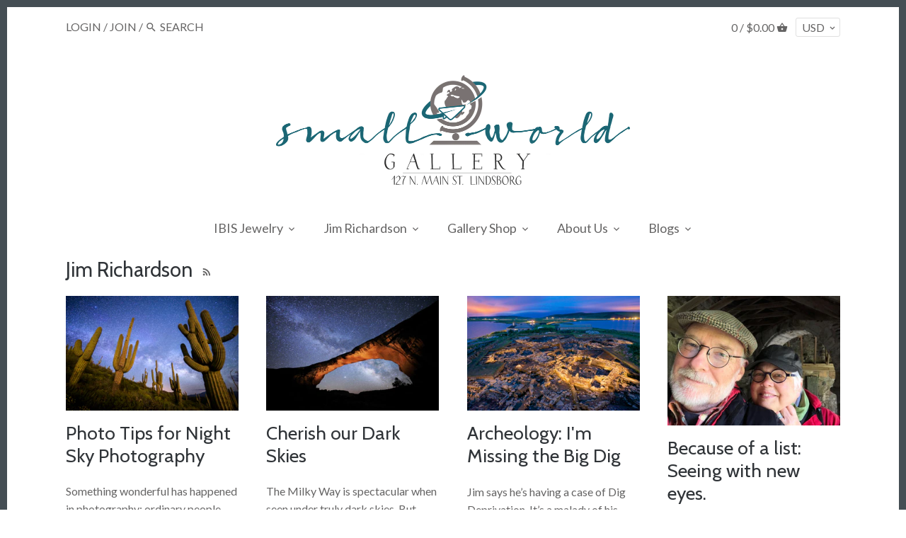

--- FILE ---
content_type: text/html; charset=utf-8
request_url: https://www.smallworldgallery.net/blogs/jim-richardson
body_size: 19698
content:
<!doctype html>
<html class="no-js">
<head>
  <!-- Canopy v2.5.0 -->
  <meta charset="utf-8" />
  <meta name="viewport" content="width=device-width,initial-scale=1.0" />
  <meta name="theme-color" content="#d18310">
  <meta http-equiv="X-UA-Compatible" content="IE=edge,chrome=1">

  

  <title>
  Jim Richardson &ndash; Small World Gallery
  </title>

  

  <link rel="canonical" href="https://www.smallworldgallery.net/blogs/jim-richardson" />

  


  <meta property="og:type" content="website" />
  <meta property="og:title" content="Jim Richardson" />
  



<meta property="og:url" content="https://www.smallworldgallery.net/blogs/jim-richardson" />
<meta property="og:site_name" content="Small World Gallery" />

  


  <meta name="twitter:card" content="summary">



  




<link href="//fonts.googleapis.com/css?family=Lato:400,600,700,900|Cabin:400,600,700,900|Lato:400,600,700,900|Playfair+Display:400,600,700,900" rel="stylesheet" type="text/css">



  <link href="//www.smallworldgallery.net/cdn/shop/t/6/assets/styles.scss.css?v=49771738960124971381700171607" rel="stylesheet" type="text/css" media="all" />

  <script src="//ajax.googleapis.com/ajax/libs/jquery/1.9.1/jquery.min.js" type="text/javascript"></script>

  <script src="//www.smallworldgallery.net/cdn/shopifycloud/storefront/assets/themes_support/option_selection-b017cd28.js" type="text/javascript"></script>
  <script src="//www.smallworldgallery.net/cdn/shopifycloud/storefront/assets/themes_support/api.jquery-7ab1a3a4.js" type="text/javascript"></script>

  


  <script>window.performance && window.performance.mark && window.performance.mark('shopify.content_for_header.start');</script><meta id="shopify-digital-wallet" name="shopify-digital-wallet" content="/2031116/digital_wallets/dialog">
<meta name="shopify-checkout-api-token" content="d9371f69c8389d793ac6456fa0b8fda1">
<link rel="alternate" type="application/atom+xml" title="Feed" href="/blogs/jim-richardson.atom" />
<script async="async" src="/checkouts/internal/preloads.js?locale=en-US"></script>
<link rel="preconnect" href="https://shop.app" crossorigin="anonymous">
<script async="async" src="https://shop.app/checkouts/internal/preloads.js?locale=en-US&shop_id=2031116" crossorigin="anonymous"></script>
<script id="apple-pay-shop-capabilities" type="application/json">{"shopId":2031116,"countryCode":"US","currencyCode":"USD","merchantCapabilities":["supports3DS"],"merchantId":"gid:\/\/shopify\/Shop\/2031116","merchantName":"Small World Gallery","requiredBillingContactFields":["postalAddress","email"],"requiredShippingContactFields":["postalAddress","email"],"shippingType":"shipping","supportedNetworks":["visa","masterCard","amex","discover","elo","jcb"],"total":{"type":"pending","label":"Small World Gallery","amount":"1.00"},"shopifyPaymentsEnabled":true,"supportsSubscriptions":true}</script>
<script id="shopify-features" type="application/json">{"accessToken":"d9371f69c8389d793ac6456fa0b8fda1","betas":["rich-media-storefront-analytics"],"domain":"www.smallworldgallery.net","predictiveSearch":true,"shopId":2031116,"locale":"en"}</script>
<script>var Shopify = Shopify || {};
Shopify.shop = "small-world-gallery.myshopify.com";
Shopify.locale = "en";
Shopify.currency = {"active":"USD","rate":"1.0"};
Shopify.country = "US";
Shopify.theme = {"name":"Canopy","id":12285050974,"schema_name":"Canopy","schema_version":"2.5.0","theme_store_id":732,"role":"main"};
Shopify.theme.handle = "null";
Shopify.theme.style = {"id":null,"handle":null};
Shopify.cdnHost = "www.smallworldgallery.net/cdn";
Shopify.routes = Shopify.routes || {};
Shopify.routes.root = "/";</script>
<script type="module">!function(o){(o.Shopify=o.Shopify||{}).modules=!0}(window);</script>
<script>!function(o){function n(){var o=[];function n(){o.push(Array.prototype.slice.apply(arguments))}return n.q=o,n}var t=o.Shopify=o.Shopify||{};t.loadFeatures=n(),t.autoloadFeatures=n()}(window);</script>
<script>
  window.ShopifyPay = window.ShopifyPay || {};
  window.ShopifyPay.apiHost = "shop.app\/pay";
  window.ShopifyPay.redirectState = null;
</script>
<script id="shop-js-analytics" type="application/json">{"pageType":"blog"}</script>
<script defer="defer" async type="module" src="//www.smallworldgallery.net/cdn/shopifycloud/shop-js/modules/v2/client.init-shop-cart-sync_WVOgQShq.en.esm.js"></script>
<script defer="defer" async type="module" src="//www.smallworldgallery.net/cdn/shopifycloud/shop-js/modules/v2/chunk.common_C_13GLB1.esm.js"></script>
<script defer="defer" async type="module" src="//www.smallworldgallery.net/cdn/shopifycloud/shop-js/modules/v2/chunk.modal_CLfMGd0m.esm.js"></script>
<script type="module">
  await import("//www.smallworldgallery.net/cdn/shopifycloud/shop-js/modules/v2/client.init-shop-cart-sync_WVOgQShq.en.esm.js");
await import("//www.smallworldgallery.net/cdn/shopifycloud/shop-js/modules/v2/chunk.common_C_13GLB1.esm.js");
await import("//www.smallworldgallery.net/cdn/shopifycloud/shop-js/modules/v2/chunk.modal_CLfMGd0m.esm.js");

  window.Shopify.SignInWithShop?.initShopCartSync?.({"fedCMEnabled":true,"windoidEnabled":true});

</script>
<script>
  window.Shopify = window.Shopify || {};
  if (!window.Shopify.featureAssets) window.Shopify.featureAssets = {};
  window.Shopify.featureAssets['shop-js'] = {"shop-cart-sync":["modules/v2/client.shop-cart-sync_DuR37GeY.en.esm.js","modules/v2/chunk.common_C_13GLB1.esm.js","modules/v2/chunk.modal_CLfMGd0m.esm.js"],"init-fed-cm":["modules/v2/client.init-fed-cm_BucUoe6W.en.esm.js","modules/v2/chunk.common_C_13GLB1.esm.js","modules/v2/chunk.modal_CLfMGd0m.esm.js"],"shop-toast-manager":["modules/v2/client.shop-toast-manager_B0JfrpKj.en.esm.js","modules/v2/chunk.common_C_13GLB1.esm.js","modules/v2/chunk.modal_CLfMGd0m.esm.js"],"init-shop-cart-sync":["modules/v2/client.init-shop-cart-sync_WVOgQShq.en.esm.js","modules/v2/chunk.common_C_13GLB1.esm.js","modules/v2/chunk.modal_CLfMGd0m.esm.js"],"shop-button":["modules/v2/client.shop-button_B_U3bv27.en.esm.js","modules/v2/chunk.common_C_13GLB1.esm.js","modules/v2/chunk.modal_CLfMGd0m.esm.js"],"init-windoid":["modules/v2/client.init-windoid_DuP9q_di.en.esm.js","modules/v2/chunk.common_C_13GLB1.esm.js","modules/v2/chunk.modal_CLfMGd0m.esm.js"],"shop-cash-offers":["modules/v2/client.shop-cash-offers_BmULhtno.en.esm.js","modules/v2/chunk.common_C_13GLB1.esm.js","modules/v2/chunk.modal_CLfMGd0m.esm.js"],"pay-button":["modules/v2/client.pay-button_CrPSEbOK.en.esm.js","modules/v2/chunk.common_C_13GLB1.esm.js","modules/v2/chunk.modal_CLfMGd0m.esm.js"],"init-customer-accounts":["modules/v2/client.init-customer-accounts_jNk9cPYQ.en.esm.js","modules/v2/client.shop-login-button_DJ5ldayH.en.esm.js","modules/v2/chunk.common_C_13GLB1.esm.js","modules/v2/chunk.modal_CLfMGd0m.esm.js"],"avatar":["modules/v2/client.avatar_BTnouDA3.en.esm.js"],"checkout-modal":["modules/v2/client.checkout-modal_pBPyh9w8.en.esm.js","modules/v2/chunk.common_C_13GLB1.esm.js","modules/v2/chunk.modal_CLfMGd0m.esm.js"],"init-shop-for-new-customer-accounts":["modules/v2/client.init-shop-for-new-customer-accounts_BUoCy7a5.en.esm.js","modules/v2/client.shop-login-button_DJ5ldayH.en.esm.js","modules/v2/chunk.common_C_13GLB1.esm.js","modules/v2/chunk.modal_CLfMGd0m.esm.js"],"init-customer-accounts-sign-up":["modules/v2/client.init-customer-accounts-sign-up_CnczCz9H.en.esm.js","modules/v2/client.shop-login-button_DJ5ldayH.en.esm.js","modules/v2/chunk.common_C_13GLB1.esm.js","modules/v2/chunk.modal_CLfMGd0m.esm.js"],"init-shop-email-lookup-coordinator":["modules/v2/client.init-shop-email-lookup-coordinator_CzjY5t9o.en.esm.js","modules/v2/chunk.common_C_13GLB1.esm.js","modules/v2/chunk.modal_CLfMGd0m.esm.js"],"shop-follow-button":["modules/v2/client.shop-follow-button_CsYC63q7.en.esm.js","modules/v2/chunk.common_C_13GLB1.esm.js","modules/v2/chunk.modal_CLfMGd0m.esm.js"],"shop-login-button":["modules/v2/client.shop-login-button_DJ5ldayH.en.esm.js","modules/v2/chunk.common_C_13GLB1.esm.js","modules/v2/chunk.modal_CLfMGd0m.esm.js"],"shop-login":["modules/v2/client.shop-login_B9ccPdmx.en.esm.js","modules/v2/chunk.common_C_13GLB1.esm.js","modules/v2/chunk.modal_CLfMGd0m.esm.js"],"lead-capture":["modules/v2/client.lead-capture_D0K_KgYb.en.esm.js","modules/v2/chunk.common_C_13GLB1.esm.js","modules/v2/chunk.modal_CLfMGd0m.esm.js"],"payment-terms":["modules/v2/client.payment-terms_BWmiNN46.en.esm.js","modules/v2/chunk.common_C_13GLB1.esm.js","modules/v2/chunk.modal_CLfMGd0m.esm.js"]};
</script>
<script>(function() {
  var isLoaded = false;
  function asyncLoad() {
    if (isLoaded) return;
    isLoaded = true;
    var urls = ["\/\/www.powr.io\/powr.js?powr-token=small-world-gallery.myshopify.com\u0026external-type=shopify\u0026shop=small-world-gallery.myshopify.com","https:\/\/chimpstatic.com\/mcjs-connected\/js\/users\/c11fe02455c9dedc80b991b1f\/278b19d6144bf72bfbaca3d1c.js?shop=small-world-gallery.myshopify.com"];
    for (var i = 0; i < urls.length; i++) {
      var s = document.createElement('script');
      s.type = 'text/javascript';
      s.async = true;
      s.src = urls[i];
      var x = document.getElementsByTagName('script')[0];
      x.parentNode.insertBefore(s, x);
    }
  };
  if(window.attachEvent) {
    window.attachEvent('onload', asyncLoad);
  } else {
    window.addEventListener('load', asyncLoad, false);
  }
})();</script>
<script id="__st">var __st={"a":2031116,"offset":-21600,"reqid":"ee37dd46-4df3-4ece-a3ea-bf982ca8d218-1769563405","pageurl":"www.smallworldgallery.net\/blogs\/jim-richardson","s":"blogs-89945702632","u":"f50d0a8ec7d9","p":"blog","rtyp":"blog","rid":89945702632};</script>
<script>window.ShopifyPaypalV4VisibilityTracking = true;</script>
<script id="captcha-bootstrap">!function(){'use strict';const t='contact',e='account',n='new_comment',o=[[t,t],['blogs',n],['comments',n],[t,'customer']],c=[[e,'customer_login'],[e,'guest_login'],[e,'recover_customer_password'],[e,'create_customer']],r=t=>t.map((([t,e])=>`form[action*='/${t}']:not([data-nocaptcha='true']) input[name='form_type'][value='${e}']`)).join(','),a=t=>()=>t?[...document.querySelectorAll(t)].map((t=>t.form)):[];function s(){const t=[...o],e=r(t);return a(e)}const i='password',u='form_key',d=['recaptcha-v3-token','g-recaptcha-response','h-captcha-response',i],f=()=>{try{return window.sessionStorage}catch{return}},m='__shopify_v',_=t=>t.elements[u];function p(t,e,n=!1){try{const o=window.sessionStorage,c=JSON.parse(o.getItem(e)),{data:r}=function(t){const{data:e,action:n}=t;return t[m]||n?{data:e,action:n}:{data:t,action:n}}(c);for(const[e,n]of Object.entries(r))t.elements[e]&&(t.elements[e].value=n);n&&o.removeItem(e)}catch(o){console.error('form repopulation failed',{error:o})}}const l='form_type',E='cptcha';function T(t){t.dataset[E]=!0}const w=window,h=w.document,L='Shopify',v='ce_forms',y='captcha';let A=!1;((t,e)=>{const n=(g='f06e6c50-85a8-45c8-87d0-21a2b65856fe',I='https://cdn.shopify.com/shopifycloud/storefront-forms-hcaptcha/ce_storefront_forms_captcha_hcaptcha.v1.5.2.iife.js',D={infoText:'Protected by hCaptcha',privacyText:'Privacy',termsText:'Terms'},(t,e,n)=>{const o=w[L][v],c=o.bindForm;if(c)return c(t,g,e,D).then(n);var r;o.q.push([[t,g,e,D],n]),r=I,A||(h.body.append(Object.assign(h.createElement('script'),{id:'captcha-provider',async:!0,src:r})),A=!0)});var g,I,D;w[L]=w[L]||{},w[L][v]=w[L][v]||{},w[L][v].q=[],w[L][y]=w[L][y]||{},w[L][y].protect=function(t,e){n(t,void 0,e),T(t)},Object.freeze(w[L][y]),function(t,e,n,w,h,L){const[v,y,A,g]=function(t,e,n){const i=e?o:[],u=t?c:[],d=[...i,...u],f=r(d),m=r(i),_=r(d.filter((([t,e])=>n.includes(e))));return[a(f),a(m),a(_),s()]}(w,h,L),I=t=>{const e=t.target;return e instanceof HTMLFormElement?e:e&&e.form},D=t=>v().includes(t);t.addEventListener('submit',(t=>{const e=I(t);if(!e)return;const n=D(e)&&!e.dataset.hcaptchaBound&&!e.dataset.recaptchaBound,o=_(e),c=g().includes(e)&&(!o||!o.value);(n||c)&&t.preventDefault(),c&&!n&&(function(t){try{if(!f())return;!function(t){const e=f();if(!e)return;const n=_(t);if(!n)return;const o=n.value;o&&e.removeItem(o)}(t);const e=Array.from(Array(32),(()=>Math.random().toString(36)[2])).join('');!function(t,e){_(t)||t.append(Object.assign(document.createElement('input'),{type:'hidden',name:u})),t.elements[u].value=e}(t,e),function(t,e){const n=f();if(!n)return;const o=[...t.querySelectorAll(`input[type='${i}']`)].map((({name:t})=>t)),c=[...d,...o],r={};for(const[a,s]of new FormData(t).entries())c.includes(a)||(r[a]=s);n.setItem(e,JSON.stringify({[m]:1,action:t.action,data:r}))}(t,e)}catch(e){console.error('failed to persist form',e)}}(e),e.submit())}));const S=(t,e)=>{t&&!t.dataset[E]&&(n(t,e.some((e=>e===t))),T(t))};for(const o of['focusin','change'])t.addEventListener(o,(t=>{const e=I(t);D(e)&&S(e,y())}));const B=e.get('form_key'),M=e.get(l),P=B&&M;t.addEventListener('DOMContentLoaded',(()=>{const t=y();if(P)for(const e of t)e.elements[l].value===M&&p(e,B);[...new Set([...A(),...v().filter((t=>'true'===t.dataset.shopifyCaptcha))])].forEach((e=>S(e,t)))}))}(h,new URLSearchParams(w.location.search),n,t,e,['guest_login'])})(!0,!0)}();</script>
<script integrity="sha256-4kQ18oKyAcykRKYeNunJcIwy7WH5gtpwJnB7kiuLZ1E=" data-source-attribution="shopify.loadfeatures" defer="defer" src="//www.smallworldgallery.net/cdn/shopifycloud/storefront/assets/storefront/load_feature-a0a9edcb.js" crossorigin="anonymous"></script>
<script crossorigin="anonymous" defer="defer" src="//www.smallworldgallery.net/cdn/shopifycloud/storefront/assets/shopify_pay/storefront-65b4c6d7.js?v=20250812"></script>
<script data-source-attribution="shopify.dynamic_checkout.dynamic.init">var Shopify=Shopify||{};Shopify.PaymentButton=Shopify.PaymentButton||{isStorefrontPortableWallets:!0,init:function(){window.Shopify.PaymentButton.init=function(){};var t=document.createElement("script");t.src="https://www.smallworldgallery.net/cdn/shopifycloud/portable-wallets/latest/portable-wallets.en.js",t.type="module",document.head.appendChild(t)}};
</script>
<script data-source-attribution="shopify.dynamic_checkout.buyer_consent">
  function portableWalletsHideBuyerConsent(e){var t=document.getElementById("shopify-buyer-consent"),n=document.getElementById("shopify-subscription-policy-button");t&&n&&(t.classList.add("hidden"),t.setAttribute("aria-hidden","true"),n.removeEventListener("click",e))}function portableWalletsShowBuyerConsent(e){var t=document.getElementById("shopify-buyer-consent"),n=document.getElementById("shopify-subscription-policy-button");t&&n&&(t.classList.remove("hidden"),t.removeAttribute("aria-hidden"),n.addEventListener("click",e))}window.Shopify?.PaymentButton&&(window.Shopify.PaymentButton.hideBuyerConsent=portableWalletsHideBuyerConsent,window.Shopify.PaymentButton.showBuyerConsent=portableWalletsShowBuyerConsent);
</script>
<script data-source-attribution="shopify.dynamic_checkout.cart.bootstrap">document.addEventListener("DOMContentLoaded",(function(){function t(){return document.querySelector("shopify-accelerated-checkout-cart, shopify-accelerated-checkout")}if(t())Shopify.PaymentButton.init();else{new MutationObserver((function(e,n){t()&&(Shopify.PaymentButton.init(),n.disconnect())})).observe(document.body,{childList:!0,subtree:!0})}}));
</script>
<link id="shopify-accelerated-checkout-styles" rel="stylesheet" media="screen" href="https://www.smallworldgallery.net/cdn/shopifycloud/portable-wallets/latest/accelerated-checkout-backwards-compat.css" crossorigin="anonymous">
<style id="shopify-accelerated-checkout-cart">
        #shopify-buyer-consent {
  margin-top: 1em;
  display: inline-block;
  width: 100%;
}

#shopify-buyer-consent.hidden {
  display: none;
}

#shopify-subscription-policy-button {
  background: none;
  border: none;
  padding: 0;
  text-decoration: underline;
  font-size: inherit;
  cursor: pointer;
}

#shopify-subscription-policy-button::before {
  box-shadow: none;
}

      </style>

<script>window.performance && window.performance.mark && window.performance.mark('shopify.content_for_header.end');</script>

  <script>
    document.documentElement.className = document.documentElement.className.replace('no-js', '');
    Shopify.money_format = "${{amount}}";
    window.theme = window.theme || {};
    theme.jQuery = jQuery;
    theme.money_container = 'span.theme-money';
    theme.money_format = "${{amount}}";
  </script>
  
  <script id="mcjs">!function(c,h,i,m,p){m=c.createElement(h),p=c.getElementsByTagName(h)[0],m.async=1,m.src=i,p.parentNode.insertBefore(m,p)}(document,"script","https://chimpstatic.com/mcjs-connected/js/users/c11fe02455c9dedc80b991b1f/ef21c2b64b4ec8e7872f7ceb2.js");</script>
<script src="https://cdn.shopify.com/extensions/019a0131-ca1b-7172-a6b1-2fadce39ca6e/accessibly-28/assets/acc-main.js" type="text/javascript" defer="defer"></script>
<meta property="og:image" content="https://cdn.shopify.com/s/files/1/0203/1116/files/Jim_Kathy__2010-04-06_0049-2_9b776e0c-59a5-47eb-bb52-e2e8246cad1c.jpg?v=1589050542" />
<meta property="og:image:secure_url" content="https://cdn.shopify.com/s/files/1/0203/1116/files/Jim_Kathy__2010-04-06_0049-2_9b776e0c-59a5-47eb-bb52-e2e8246cad1c.jpg?v=1589050542" />
<meta property="og:image:width" content="3000" />
<meta property="og:image:height" content="2000" />
<link href="https://monorail-edge.shopifysvc.com" rel="dns-prefetch">
<script>(function(){if ("sendBeacon" in navigator && "performance" in window) {try {var session_token_from_headers = performance.getEntriesByType('navigation')[0].serverTiming.find(x => x.name == '_s').description;} catch {var session_token_from_headers = undefined;}var session_cookie_matches = document.cookie.match(/_shopify_s=([^;]*)/);var session_token_from_cookie = session_cookie_matches && session_cookie_matches.length === 2 ? session_cookie_matches[1] : "";var session_token = session_token_from_headers || session_token_from_cookie || "";function handle_abandonment_event(e) {var entries = performance.getEntries().filter(function(entry) {return /monorail-edge.shopifysvc.com/.test(entry.name);});if (!window.abandonment_tracked && entries.length === 0) {window.abandonment_tracked = true;var currentMs = Date.now();var navigation_start = performance.timing.navigationStart;var payload = {shop_id: 2031116,url: window.location.href,navigation_start,duration: currentMs - navigation_start,session_token,page_type: "blog"};window.navigator.sendBeacon("https://monorail-edge.shopifysvc.com/v1/produce", JSON.stringify({schema_id: "online_store_buyer_site_abandonment/1.1",payload: payload,metadata: {event_created_at_ms: currentMs,event_sent_at_ms: currentMs}}));}}window.addEventListener('pagehide', handle_abandonment_event);}}());</script>
<script id="web-pixels-manager-setup">(function e(e,d,r,n,o){if(void 0===o&&(o={}),!Boolean(null===(a=null===(i=window.Shopify)||void 0===i?void 0:i.analytics)||void 0===a?void 0:a.replayQueue)){var i,a;window.Shopify=window.Shopify||{};var t=window.Shopify;t.analytics=t.analytics||{};var s=t.analytics;s.replayQueue=[],s.publish=function(e,d,r){return s.replayQueue.push([e,d,r]),!0};try{self.performance.mark("wpm:start")}catch(e){}var l=function(){var e={modern:/Edge?\/(1{2}[4-9]|1[2-9]\d|[2-9]\d{2}|\d{4,})\.\d+(\.\d+|)|Firefox\/(1{2}[4-9]|1[2-9]\d|[2-9]\d{2}|\d{4,})\.\d+(\.\d+|)|Chrom(ium|e)\/(9{2}|\d{3,})\.\d+(\.\d+|)|(Maci|X1{2}).+ Version\/(15\.\d+|(1[6-9]|[2-9]\d|\d{3,})\.\d+)([,.]\d+|)( \(\w+\)|)( Mobile\/\w+|) Safari\/|Chrome.+OPR\/(9{2}|\d{3,})\.\d+\.\d+|(CPU[ +]OS|iPhone[ +]OS|CPU[ +]iPhone|CPU IPhone OS|CPU iPad OS)[ +]+(15[._]\d+|(1[6-9]|[2-9]\d|\d{3,})[._]\d+)([._]\d+|)|Android:?[ /-](13[3-9]|1[4-9]\d|[2-9]\d{2}|\d{4,})(\.\d+|)(\.\d+|)|Android.+Firefox\/(13[5-9]|1[4-9]\d|[2-9]\d{2}|\d{4,})\.\d+(\.\d+|)|Android.+Chrom(ium|e)\/(13[3-9]|1[4-9]\d|[2-9]\d{2}|\d{4,})\.\d+(\.\d+|)|SamsungBrowser\/([2-9]\d|\d{3,})\.\d+/,legacy:/Edge?\/(1[6-9]|[2-9]\d|\d{3,})\.\d+(\.\d+|)|Firefox\/(5[4-9]|[6-9]\d|\d{3,})\.\d+(\.\d+|)|Chrom(ium|e)\/(5[1-9]|[6-9]\d|\d{3,})\.\d+(\.\d+|)([\d.]+$|.*Safari\/(?![\d.]+ Edge\/[\d.]+$))|(Maci|X1{2}).+ Version\/(10\.\d+|(1[1-9]|[2-9]\d|\d{3,})\.\d+)([,.]\d+|)( \(\w+\)|)( Mobile\/\w+|) Safari\/|Chrome.+OPR\/(3[89]|[4-9]\d|\d{3,})\.\d+\.\d+|(CPU[ +]OS|iPhone[ +]OS|CPU[ +]iPhone|CPU IPhone OS|CPU iPad OS)[ +]+(10[._]\d+|(1[1-9]|[2-9]\d|\d{3,})[._]\d+)([._]\d+|)|Android:?[ /-](13[3-9]|1[4-9]\d|[2-9]\d{2}|\d{4,})(\.\d+|)(\.\d+|)|Mobile Safari.+OPR\/([89]\d|\d{3,})\.\d+\.\d+|Android.+Firefox\/(13[5-9]|1[4-9]\d|[2-9]\d{2}|\d{4,})\.\d+(\.\d+|)|Android.+Chrom(ium|e)\/(13[3-9]|1[4-9]\d|[2-9]\d{2}|\d{4,})\.\d+(\.\d+|)|Android.+(UC? ?Browser|UCWEB|U3)[ /]?(15\.([5-9]|\d{2,})|(1[6-9]|[2-9]\d|\d{3,})\.\d+)\.\d+|SamsungBrowser\/(5\.\d+|([6-9]|\d{2,})\.\d+)|Android.+MQ{2}Browser\/(14(\.(9|\d{2,})|)|(1[5-9]|[2-9]\d|\d{3,})(\.\d+|))(\.\d+|)|K[Aa][Ii]OS\/(3\.\d+|([4-9]|\d{2,})\.\d+)(\.\d+|)/},d=e.modern,r=e.legacy,n=navigator.userAgent;return n.match(d)?"modern":n.match(r)?"legacy":"unknown"}(),u="modern"===l?"modern":"legacy",c=(null!=n?n:{modern:"",legacy:""})[u],f=function(e){return[e.baseUrl,"/wpm","/b",e.hashVersion,"modern"===e.buildTarget?"m":"l",".js"].join("")}({baseUrl:d,hashVersion:r,buildTarget:u}),m=function(e){var d=e.version,r=e.bundleTarget,n=e.surface,o=e.pageUrl,i=e.monorailEndpoint;return{emit:function(e){var a=e.status,t=e.errorMsg,s=(new Date).getTime(),l=JSON.stringify({metadata:{event_sent_at_ms:s},events:[{schema_id:"web_pixels_manager_load/3.1",payload:{version:d,bundle_target:r,page_url:o,status:a,surface:n,error_msg:t},metadata:{event_created_at_ms:s}}]});if(!i)return console&&console.warn&&console.warn("[Web Pixels Manager] No Monorail endpoint provided, skipping logging."),!1;try{return self.navigator.sendBeacon.bind(self.navigator)(i,l)}catch(e){}var u=new XMLHttpRequest;try{return u.open("POST",i,!0),u.setRequestHeader("Content-Type","text/plain"),u.send(l),!0}catch(e){return console&&console.warn&&console.warn("[Web Pixels Manager] Got an unhandled error while logging to Monorail."),!1}}}}({version:r,bundleTarget:l,surface:e.surface,pageUrl:self.location.href,monorailEndpoint:e.monorailEndpoint});try{o.browserTarget=l,function(e){var d=e.src,r=e.async,n=void 0===r||r,o=e.onload,i=e.onerror,a=e.sri,t=e.scriptDataAttributes,s=void 0===t?{}:t,l=document.createElement("script"),u=document.querySelector("head"),c=document.querySelector("body");if(l.async=n,l.src=d,a&&(l.integrity=a,l.crossOrigin="anonymous"),s)for(var f in s)if(Object.prototype.hasOwnProperty.call(s,f))try{l.dataset[f]=s[f]}catch(e){}if(o&&l.addEventListener("load",o),i&&l.addEventListener("error",i),u)u.appendChild(l);else{if(!c)throw new Error("Did not find a head or body element to append the script");c.appendChild(l)}}({src:f,async:!0,onload:function(){if(!function(){var e,d;return Boolean(null===(d=null===(e=window.Shopify)||void 0===e?void 0:e.analytics)||void 0===d?void 0:d.initialized)}()){var d=window.webPixelsManager.init(e)||void 0;if(d){var r=window.Shopify.analytics;r.replayQueue.forEach((function(e){var r=e[0],n=e[1],o=e[2];d.publishCustomEvent(r,n,o)})),r.replayQueue=[],r.publish=d.publishCustomEvent,r.visitor=d.visitor,r.initialized=!0}}},onerror:function(){return m.emit({status:"failed",errorMsg:"".concat(f," has failed to load")})},sri:function(e){var d=/^sha384-[A-Za-z0-9+/=]+$/;return"string"==typeof e&&d.test(e)}(c)?c:"",scriptDataAttributes:o}),m.emit({status:"loading"})}catch(e){m.emit({status:"failed",errorMsg:(null==e?void 0:e.message)||"Unknown error"})}}})({shopId: 2031116,storefrontBaseUrl: "https://www.smallworldgallery.net",extensionsBaseUrl: "https://extensions.shopifycdn.com/cdn/shopifycloud/web-pixels-manager",monorailEndpoint: "https://monorail-edge.shopifysvc.com/unstable/produce_batch",surface: "storefront-renderer",enabledBetaFlags: ["2dca8a86"],webPixelsConfigList: [{"id":"shopify-app-pixel","configuration":"{}","eventPayloadVersion":"v1","runtimeContext":"STRICT","scriptVersion":"0450","apiClientId":"shopify-pixel","type":"APP","privacyPurposes":["ANALYTICS","MARKETING"]},{"id":"shopify-custom-pixel","eventPayloadVersion":"v1","runtimeContext":"LAX","scriptVersion":"0450","apiClientId":"shopify-pixel","type":"CUSTOM","privacyPurposes":["ANALYTICS","MARKETING"]}],isMerchantRequest: false,initData: {"shop":{"name":"Small World Gallery","paymentSettings":{"currencyCode":"USD"},"myshopifyDomain":"small-world-gallery.myshopify.com","countryCode":"US","storefrontUrl":"https:\/\/www.smallworldgallery.net"},"customer":null,"cart":null,"checkout":null,"productVariants":[],"purchasingCompany":null},},"https://www.smallworldgallery.net/cdn","fcfee988w5aeb613cpc8e4bc33m6693e112",{"modern":"","legacy":""},{"shopId":"2031116","storefrontBaseUrl":"https:\/\/www.smallworldgallery.net","extensionBaseUrl":"https:\/\/extensions.shopifycdn.com\/cdn\/shopifycloud\/web-pixels-manager","surface":"storefront-renderer","enabledBetaFlags":"[\"2dca8a86\"]","isMerchantRequest":"false","hashVersion":"fcfee988w5aeb613cpc8e4bc33m6693e112","publish":"custom","events":"[[\"page_viewed\",{}]]"});</script><script>
  window.ShopifyAnalytics = window.ShopifyAnalytics || {};
  window.ShopifyAnalytics.meta = window.ShopifyAnalytics.meta || {};
  window.ShopifyAnalytics.meta.currency = 'USD';
  var meta = {"page":{"pageType":"blog","resourceType":"blog","resourceId":89945702632,"requestId":"ee37dd46-4df3-4ece-a3ea-bf982ca8d218-1769563405"}};
  for (var attr in meta) {
    window.ShopifyAnalytics.meta[attr] = meta[attr];
  }
</script>
<script class="analytics">
  (function () {
    var customDocumentWrite = function(content) {
      var jquery = null;

      if (window.jQuery) {
        jquery = window.jQuery;
      } else if (window.Checkout && window.Checkout.$) {
        jquery = window.Checkout.$;
      }

      if (jquery) {
        jquery('body').append(content);
      }
    };

    var hasLoggedConversion = function(token) {
      if (token) {
        return document.cookie.indexOf('loggedConversion=' + token) !== -1;
      }
      return false;
    }

    var setCookieIfConversion = function(token) {
      if (token) {
        var twoMonthsFromNow = new Date(Date.now());
        twoMonthsFromNow.setMonth(twoMonthsFromNow.getMonth() + 2);

        document.cookie = 'loggedConversion=' + token + '; expires=' + twoMonthsFromNow;
      }
    }

    var trekkie = window.ShopifyAnalytics.lib = window.trekkie = window.trekkie || [];
    if (trekkie.integrations) {
      return;
    }
    trekkie.methods = [
      'identify',
      'page',
      'ready',
      'track',
      'trackForm',
      'trackLink'
    ];
    trekkie.factory = function(method) {
      return function() {
        var args = Array.prototype.slice.call(arguments);
        args.unshift(method);
        trekkie.push(args);
        return trekkie;
      };
    };
    for (var i = 0; i < trekkie.methods.length; i++) {
      var key = trekkie.methods[i];
      trekkie[key] = trekkie.factory(key);
    }
    trekkie.load = function(config) {
      trekkie.config = config || {};
      trekkie.config.initialDocumentCookie = document.cookie;
      var first = document.getElementsByTagName('script')[0];
      var script = document.createElement('script');
      script.type = 'text/javascript';
      script.onerror = function(e) {
        var scriptFallback = document.createElement('script');
        scriptFallback.type = 'text/javascript';
        scriptFallback.onerror = function(error) {
                var Monorail = {
      produce: function produce(monorailDomain, schemaId, payload) {
        var currentMs = new Date().getTime();
        var event = {
          schema_id: schemaId,
          payload: payload,
          metadata: {
            event_created_at_ms: currentMs,
            event_sent_at_ms: currentMs
          }
        };
        return Monorail.sendRequest("https://" + monorailDomain + "/v1/produce", JSON.stringify(event));
      },
      sendRequest: function sendRequest(endpointUrl, payload) {
        // Try the sendBeacon API
        if (window && window.navigator && typeof window.navigator.sendBeacon === 'function' && typeof window.Blob === 'function' && !Monorail.isIos12()) {
          var blobData = new window.Blob([payload], {
            type: 'text/plain'
          });

          if (window.navigator.sendBeacon(endpointUrl, blobData)) {
            return true;
          } // sendBeacon was not successful

        } // XHR beacon

        var xhr = new XMLHttpRequest();

        try {
          xhr.open('POST', endpointUrl);
          xhr.setRequestHeader('Content-Type', 'text/plain');
          xhr.send(payload);
        } catch (e) {
          console.log(e);
        }

        return false;
      },
      isIos12: function isIos12() {
        return window.navigator.userAgent.lastIndexOf('iPhone; CPU iPhone OS 12_') !== -1 || window.navigator.userAgent.lastIndexOf('iPad; CPU OS 12_') !== -1;
      }
    };
    Monorail.produce('monorail-edge.shopifysvc.com',
      'trekkie_storefront_load_errors/1.1',
      {shop_id: 2031116,
      theme_id: 12285050974,
      app_name: "storefront",
      context_url: window.location.href,
      source_url: "//www.smallworldgallery.net/cdn/s/trekkie.storefront.a804e9514e4efded663580eddd6991fcc12b5451.min.js"});

        };
        scriptFallback.async = true;
        scriptFallback.src = '//www.smallworldgallery.net/cdn/s/trekkie.storefront.a804e9514e4efded663580eddd6991fcc12b5451.min.js';
        first.parentNode.insertBefore(scriptFallback, first);
      };
      script.async = true;
      script.src = '//www.smallworldgallery.net/cdn/s/trekkie.storefront.a804e9514e4efded663580eddd6991fcc12b5451.min.js';
      first.parentNode.insertBefore(script, first);
    };
    trekkie.load(
      {"Trekkie":{"appName":"storefront","development":false,"defaultAttributes":{"shopId":2031116,"isMerchantRequest":null,"themeId":12285050974,"themeCityHash":"13452254226060441852","contentLanguage":"en","currency":"USD","eventMetadataId":"535feb95-1e39-4b66-b07d-480d9ba59db7"},"isServerSideCookieWritingEnabled":true,"monorailRegion":"shop_domain","enabledBetaFlags":["65f19447","b5387b81"]},"Session Attribution":{},"S2S":{"facebookCapiEnabled":false,"source":"trekkie-storefront-renderer","apiClientId":580111}}
    );

    var loaded = false;
    trekkie.ready(function() {
      if (loaded) return;
      loaded = true;

      window.ShopifyAnalytics.lib = window.trekkie;

      var originalDocumentWrite = document.write;
      document.write = customDocumentWrite;
      try { window.ShopifyAnalytics.merchantGoogleAnalytics.call(this); } catch(error) {};
      document.write = originalDocumentWrite;

      window.ShopifyAnalytics.lib.page(null,{"pageType":"blog","resourceType":"blog","resourceId":89945702632,"requestId":"ee37dd46-4df3-4ece-a3ea-bf982ca8d218-1769563405","shopifyEmitted":true});

      var match = window.location.pathname.match(/checkouts\/(.+)\/(thank_you|post_purchase)/)
      var token = match? match[1]: undefined;
      if (!hasLoggedConversion(token)) {
        setCookieIfConversion(token);
        
      }
    });


        var eventsListenerScript = document.createElement('script');
        eventsListenerScript.async = true;
        eventsListenerScript.src = "//www.smallworldgallery.net/cdn/shopifycloud/storefront/assets/shop_events_listener-3da45d37.js";
        document.getElementsByTagName('head')[0].appendChild(eventsListenerScript);

})();</script>
<script
  defer
  src="https://www.smallworldgallery.net/cdn/shopifycloud/perf-kit/shopify-perf-kit-3.0.4.min.js"
  data-application="storefront-renderer"
  data-shop-id="2031116"
  data-render-region="gcp-us-east1"
  data-page-type="blog"
  data-theme-instance-id="12285050974"
  data-theme-name="Canopy"
  data-theme-version="2.5.0"
  data-monorail-region="shop_domain"
  data-resource-timing-sampling-rate="10"
  data-shs="true"
  data-shs-beacon="true"
  data-shs-export-with-fetch="true"
  data-shs-logs-sample-rate="1"
  data-shs-beacon-endpoint="https://www.smallworldgallery.net/api/collect"
></script>
</head>

<body class="template-blog">
  <div id="page-wrap">
    <div id="page-wrap-inner">
      <div id="page-wrap-content">
        <div class="container">
          <div id="shopify-section-header" class="shopify-section">
<style type="text/css">
  .logo img,
  #page-footer .logo-column img {
    width: 500px;
  }
</style>




<div class="page-header layout-center" data-section-type="header">
  <div id="toolbar" class="toolbar cf">
    <span class="mobile-toolbar">
      <a class="toggle-mob-nav" href="#" aria-controls="mobile-nav" aria-label="Open navigation"><svg fill="#000000" height="24" viewBox="0 0 24 24" width="24" xmlns="http://www.w3.org/2000/svg">
    <path d="M0 0h24v24H0z" fill="none"/>
    <path d="M3 18h18v-2H3v2zm0-5h18v-2H3v2zm0-7v2h18V6H3z"/>
</svg></a>
      <a class="compact-logo" href="https://www.smallworldgallery.net">
        
        
        <img src="//www.smallworldgallery.net/cdn/shop/files/moblieLogo1_200x.jpg?v=1613671465" />
        
        
      </a>
    </span>

    
    <span class="toolbar-links">
      
      
      <a href="/account/login" id="customer_login_link">Login</a>
      
      <span class="divider">/</span> <a href="/account/register" id="customer_register_link">Join</a>
      
      
      <span class="divider">/</span>
      
      
      <form class="search-form" action="/search" method="get">
        <input type="hidden" name="type" value="product" />
        <button type="submit"><svg fill="#000000" height="24" viewBox="0 0 24 24" width="24" xmlns="http://www.w3.org/2000/svg">
  <title>Search</title>
  <path d="M15.5 14h-.79l-.28-.27C15.41 12.59 16 11.11 16 9.5 16 5.91 13.09 3 9.5 3S3 5.91 3 9.5 5.91 16 9.5 16c1.61 0 3.09-.59 4.23-1.57l.27.28v.79l5 4.99L20.49 19l-4.99-5zm-6 0C7.01 14 5 11.99 5 9.5S7.01 5 9.5 5 14 7.01 14 9.5 11.99 14 9.5 14z"/>
  <path d="M0 0h24v24H0z" fill="none"/>
</svg></button>
        <input type="text" name="q" placeholder="Search"/>
      </form>
      
    </span>
    

    <span class="toolbar-cart">
      <a class="current-cart toggle-cart-summary" href="/cart">
        <span class="beside-svg">0 / <span class="theme-money">$0.00</span></span>
        <svg fill="#000000" height="24" viewBox="0 0 24 24" width="24" xmlns="http://www.w3.org/2000/svg">
  <title>Cart</title>
  <path d="M0 0h24v24H0z" fill="none"/>
  <path d="M17.21 9l-4.38-6.56c-.19-.28-.51-.42-.83-.42-.32 0-.64.14-.83.43L6.79 9H2c-.55 0-1 .45-1 1 0 .09.01.18.04.27l2.54 9.27c.23.84 1 1.46 1.92 1.46h13c.92 0 1.69-.62 1.93-1.46l2.54-9.27L23 10c0-.55-.45-1-1-1h-4.79zM9 9l3-4.4L15 9H9zm3 8c-1.1 0-2-.9-2-2s.9-2 2-2 2 .9 2 2-.9 2-2 2z"/>
</svg>
      </a>
      
<div class="currency-switcher">
  <select name="currencies" class="noreplace" aria-label="Pick a currency">
    
    
    <option value="USD" selected="selected">USD</option>
    
    
    <option value="INR">INR</option>
    
    
    
    <option value="GBP">GBP</option>
    
    
    
    <option value="CAD">CAD</option>
    
    
    
    
    
    <option value="AUD">AUD</option>
    
    
    
    <option value="EUR">EUR</option>
    
    
    
    <option value="JPY">JPY</option>
    
    
  </select>
  <svg fill="#000000" height="24" viewBox="0 0 24 24" width="24" xmlns="http://www.w3.org/2000/svg">
    <path d="M7.41 7.84L12 12.42l4.59-4.58L18 9.25l-6 6-6-6z"/>
    <path d="M0-.75h24v24H0z" fill="none"/>
</svg>
</div>


    </span>

    
    <span class="toolbar-social">
      <ul class="social-links plain">
    
    
    
    
    
    
    
  
    
</ul>
    </span>
    
  </div>

  <div class="logo-nav">
    

    <div class="cf">
    <div class="logo align-center">
      
        
        <a href="https://www.smallworldgallery.net">
          <img src="//www.smallworldgallery.net/cdn/shop/files/Small_World_Gallery_logo_Phil2B_OUTLINED_Colors-5_1000x.png?v=1613671480" alt="" />
        </a>
      
    </div>
    </div>

    
    
<nav class="main-nav cf desktop align-center" data-col-limit="8" role="navigation" aria-label="Primary navigation">
  <ul>
    
    

      
      

      <li class="nav-item first dropdown drop-uber">

        <a class="nav-item-link" href="/collections/ibiswoman" aria-haspopup="true" aria-expanded="false">
          <span class="nav-item-link-title">IBIS Jewelry</span>
          <svg fill="#000000" height="24" viewBox="0 0 24 24" width="24" xmlns="http://www.w3.org/2000/svg">
    <path d="M7.41 7.84L12 12.42l4.59-4.58L18 9.25l-6 6-6-6z"/>
    <path d="M0-.75h24v24H0z" fill="none"/>
</svg>
        </a>

        

          <div class="sub-nav has-img">
            <div class="rep-img"></div>

            
            <ul class="sub-nav-list">
              <li class="sub-nav-item">
                <a href="#"><span class="sub-nav-item-title">Signature Collections</span></a>
              </li>
              
              <li class="sub-nav-item">
                <a class="sub-nav-item-link" href="/collections/silversmithing-1" data-img="//www.smallworldgallery.net/cdn/shop/collections/IMG_9808_400x.JPG?v=1637683602">
                  <span class="sub-nav-item-link-title">IBIS Silver Designs</span>
                </a>
              </li>
              
              <li class="sub-nav-item">
                <a class="sub-nav-item-link" href="/collections/swedish" data-img="//www.smallworldgallery.net/cdn/shop/collections/IMG_9781_400x.JPG?v=1582219175">
                  <span class="sub-nav-item-link-title">Swedish</span>
                </a>
              </li>
              
              <li class="sub-nav-item">
                <a class="sub-nav-item-link" href="/collections/best-of-unusual" data-img="//www.smallworldgallery.net/cdn/shop/collections/IMG_4819_400x.JPG?v=1453314207">
                  <span class="sub-nav-item-link-title">The Unusual</span>
                </a>
              </li>
              
              <li class="sub-nav-item">
                <a class="sub-nav-item-link" href="/collections/turquoise" data-img="//www.smallworldgallery.net/cdn/shop/collections/image_400x.jpg?v=1732984816">
                  <span class="sub-nav-item-link-title">Turquoise</span>
                </a>
              </li>
              
            </ul>
            
            <ul class="sub-nav-list">
              <li class="sub-nav-item">
                <a href="#"><span class="sub-nav-item-title">Collections</span></a>
              </li>
              
              <li class="sub-nav-item">
                <a class="sub-nav-item-link" href="/collections/amber" data-img="//www.smallworldgallery.net/cdn/shop/collections/amberLongRetangle_400x.jpg?v=1637683520">
                  <span class="sub-nav-item-link-title">Amber/Fossil</span>
                </a>
              </li>
              
              <li class="sub-nav-item">
                <a class="sub-nav-item-link" href="/collections/freshwater-pearls" data-img="//www.smallworldgallery.net/cdn/shop/collections/IMG_3134_400x.JPG?v=1732984860">
                  <span class="sub-nav-item-link-title">Pearls</span>
                </a>
              </li>
              
              <li class="sub-nav-item">
                <a class="sub-nav-item-link" href="/collections/kansas-trade-tokens" data-img="//www.smallworldgallery.net/cdn/shop/collections/IMG_E0732_400x.JPG?v=1538751617">
                  <span class="sub-nav-item-link-title">Kansas Trade Token</span>
                </a>
              </li>
              
            </ul>
            
            <ul class="sub-nav-list">
              <li class="sub-nav-item">
                <a href="#"><span class="sub-nav-item-title">IBIS By Type</span></a>
              </li>
              
              <li class="sub-nav-item">
                <a class="sub-nav-item-link" href="/collections/earrings" data-img="//www.smallworldgallery.net/cdn/shop/collections/IMG_5876_400x.JPG?v=1638463630">
                  <span class="sub-nav-item-link-title">Earrings</span>
                </a>
              </li>
              
              <li class="sub-nav-item">
                <a class="sub-nav-item-link" href="/collections/bracelet" data-img="//www.smallworldgallery.net/cdn/shop/collections/IMG_8332_400x.JPG?v=1614800789">
                  <span class="sub-nav-item-link-title">Bracelet </span>
                </a>
              </li>
              
              <li class="sub-nav-item">
                <a class="sub-nav-item-link" href="/collections/necklaces" data-img="//www.smallworldgallery.net/cdn/shop/files/IMG_3681_bebf0e84-516e-40eb-9f42-4ab1964463d7_400x.jpg?v=1765389464">
                  <span class="sub-nav-item-link-title">Necklace</span>
                </a>
              </li>
              
            </ul>
            
          </div>

        
      </li>
    

      
      

      <li class="nav-item dropdown drop-uber">

        <a class="nav-item-link" href="/collections/fine-art-prints" aria-haspopup="true" aria-expanded="false">
          <span class="nav-item-link-title">Jim Richardson</span>
          <svg fill="#000000" height="24" viewBox="0 0 24 24" width="24" xmlns="http://www.w3.org/2000/svg">
    <path d="M7.41 7.84L12 12.42l4.59-4.58L18 9.25l-6 6-6-6z"/>
    <path d="M0-.75h24v24H0z" fill="none"/>
</svg>
        </a>

        

          <div class="sub-nav has-img">
            <div class="rep-img"></div>

            
            <ul class="sub-nav-list">
              <li class="sub-nav-item">
                <a href="#"><span class="sub-nav-item-title">Jim Richardson</span></a>
              </li>
              
              <li class="sub-nav-item">
                <a class="sub-nav-item-link" href="/collections/fine-art-prints" data-img="//www.smallworldgallery.net/cdn/shop/collections/Fine_Art_w_Border_400x.png?v=1604862983">
                  <span class="sub-nav-item-link-title">Fine Art Prints</span>
                </a>
              </li>
              
              <li class="sub-nav-item">
                <a class="sub-nav-item-link" href="/collections/premier-fine-art-prints" data-img="//www.smallworldgallery.net/cdn/shop/collections/Mar_Lodge_Fine_Art_Mockup_400x.jpg?v=1676492207">
                  <span class="sub-nav-item-link-title">Premier Fine Art Prints</span>
                </a>
              </li>
              
              <li class="sub-nav-item">
                <a class="sub-nav-item-link" href="/collections/all-posters" data-img="//www.smallworldgallery.net/cdn/shop/products/HorsesonBeach_Snapseed_400x.jpg?v=1588615963">
                  <span class="sub-nav-item-link-title">All Posters</span>
                </a>
              </li>
              
              <li class="sub-nav-item">
                <a class="sub-nav-item-link" href="/collections/jim-richardson-card-collection" data-img="//www.smallworldgallery.net/cdn/shop/collections/Scottish_Moors_400x.jpg?v=1619127633">
                  <span class="sub-nav-item-link-title">Card Collections</span>
                </a>
              </li>
              
              <li class="sub-nav-item">
                <a class="sub-nav-item-link" href="https://www.jimrichardsonphotography.com/index">
                  <span class="sub-nav-item-link-title">Jim Richardson Photography Website</span>
                </a>
              </li>
              
            </ul>
            
            <ul class="sub-nav-list">
              <li class="sub-nav-item">
                <a href="/collections/scotland-fine-art"><span class="sub-nav-item-title">Scotland</span></a>
              </li>
              
              <li class="sub-nav-item">
                <a class="sub-nav-item-link" href="/collections/scotland-fine-art" data-img="//www.smallworldgallery.net/cdn/shop/collections/Fine_Art_w_Border_de4e3bca-a289-4fac-9970-fd6908ed3b4b_400x.jpg?v=1604866198">
                  <span class="sub-nav-item-link-title">Fine Art Prints</span>
                </a>
              </li>
              
              <li class="sub-nav-item">
                <a class="sub-nav-item-link" href="/collections/scotland-posters" data-img="//www.smallworldgallery.net/cdn/shop/collections/Ardverikie_Evening_400x.jpg?v=1604783459">
                  <span class="sub-nav-item-link-title">Posters</span>
                </a>
              </li>
              
              <li class="sub-nav-item">
                <a class="sub-nav-item-link" href="/collections/scotland-cards" data-img="//www.smallworldgallery.net/cdn/shop/collections/Scotland_400x.jpg?v=1604780760">
                  <span class="sub-nav-item-link-title">Greeting Cards</span>
                </a>
              </li>
              
            </ul>
            
            <ul class="sub-nav-list">
              <li class="sub-nav-item">
                <a href="/collections/great-plains"><span class="sub-nav-item-title">Kansas Flint Hills & Great Plains</span></a>
              </li>
              
              <li class="sub-nav-item">
                <a class="sub-nav-item-link" href="/collections/great-plains" data-img="//www.smallworldgallery.net/cdn/shop/collections/Fine_Art_w_Border_400x.jpg?v=1604863808">
                  <span class="sub-nav-item-link-title">Fine Art Prints</span>
                </a>
              </li>
              
              <li class="sub-nav-item">
                <a class="sub-nav-item-link" href="/collections/flint-hills-posters" data-img="//www.smallworldgallery.net/cdn/shop/collections/Cruising_the_Wild_Alfalfa_400x.jpg?v=1604864098">
                  <span class="sub-nav-item-link-title">Posters</span>
                </a>
              </li>
              
              <li class="sub-nav-item">
                <a class="sub-nav-item-link" href="/collections/flint-hills-cards" data-img="//www.smallworldgallery.net/cdn/shop/files/FlintHillsGeneral_400x.jpg?v=1700069433">
                  <span class="sub-nav-item-link-title">Cards</span>
                </a>
              </li>
              
            </ul>
            
            <ul class="sub-nav-list">
              <li class="sub-nav-item">
                <a href="/collections/vintage-kansas-fine-art-print"><span class="sub-nav-item-title">Kansas Legacy</span></a>
              </li>
              
              <li class="sub-nav-item">
                <a class="sub-nav-item-link" href="/collections/vintage-kansas-fine-art-print" data-img="//www.smallworldgallery.net/cdn/shop/collections/Pitch_Players_400x.png?v=1605054847">
                  <span class="sub-nav-item-link-title">Vintage Kansas</span>
                </a>
              </li>
              
              <li class="sub-nav-item">
                <a class="sub-nav-item-link" href="/collections/cuba-kansas" data-img="//www.smallworldgallery.net/cdn/shop/products/ScreenShot2020-11-17at12.48.49PM_400x.png?v=1605639107">
                  <span class="sub-nav-item-link-title">Cuba, Kansas</span>
                </a>
              </li>
              
              <li class="sub-nav-item">
                <a class="sub-nav-item-link" href="/collections/high-school-usa" data-img="//www.smallworldgallery.net/cdn/shopifycloud/storefront/assets/no-image-2048-a2addb12_400x.gif">
                  <span class="sub-nav-item-link-title">High School USA  (Coming Soon)</span>
                </a>
              </li>
              
            </ul>
            
          </div>

        
      </li>
    

      
      

      <li class="nav-item dropdown drop-uber">

        <a class="nav-item-link" href="/collections" aria-haspopup="true" aria-expanded="false">
          <span class="nav-item-link-title">Gallery Shop</span>
          <svg fill="#000000" height="24" viewBox="0 0 24 24" width="24" xmlns="http://www.w3.org/2000/svg">
    <path d="M7.41 7.84L12 12.42l4.59-4.58L18 9.25l-6 6-6-6z"/>
    <path d="M0-.75h24v24H0z" fill="none"/>
</svg>
        </a>

        

          <div class="sub-nav has-img">
            <div class="rep-img"></div>

            
            <ul class="sub-nav-list">
              <li class="sub-nav-item">
                <a href="/search"><span class="sub-nav-item-title">Finds</span></a>
              </li>
              
              <li class="sub-nav-item">
                <a class="sub-nav-item-link" href="/collections/maruca-handbags" data-img="//www.smallworldgallery.net/cdn/shop/collections/maruca-spring2020-4-21-20-beetles_400x.jpg?v=1732985191">
                  <span class="sub-nav-item-link-title">Maruca Handbag Collection</span>
                </a>
              </li>
              
              <li class="sub-nav-item">
                <a class="sub-nav-item-link" href="/collections/scarves" data-img="//www.smallworldgallery.net/cdn/shop/files/Screenshot2025-08-05at11.00.14AM_400x.png?v=1754409619">
                  <span class="sub-nav-item-link-title">Scarves</span>
                </a>
              </li>
              
              <li class="sub-nav-item">
                <a class="sub-nav-item-link" href="/collections/notebooks" data-img="//www.smallworldgallery.net/cdn/shop/collections/IMG_E0964_400x.jpg?v=1540309380">
                  <span class="sub-nav-item-link-title">Notebooks</span>
                </a>
              </li>
              
              <li class="sub-nav-item">
                <a class="sub-nav-item-link" href="/collections/watercolors-art-supplies" data-img="//www.smallworldgallery.net/cdn/shop/collections/Screen_Shot_2023-02-15_at_1.54.15_PM_400x.png?v=1694631129">
                  <span class="sub-nav-item-link-title">Watercolors</span>
                </a>
              </li>
              
            </ul>
            
            <ul class="sub-nav-list">
              <li class="sub-nav-item">
                <a href="#"><span class="sub-nav-item-title">Artist</span></a>
              </li>
              
              <li class="sub-nav-item">
                <a class="sub-nav-item-link" href="/collections/lee-becker-prints" data-img="//www.smallworldgallery.net/cdn/shop/collections/IMG_1443_400x.jpg?v=1724345004">
                  <span class="sub-nav-item-link-title">Lee Becker</span>
                </a>
              </li>
              
              <li class="sub-nav-item">
                <a class="sub-nav-item-link" href="/products/phyllis-newson-shirt" data-img="//www.smallworldgallery.net/cdn/shop/products/EA0B45E4-82EF-4608-A4AB-572DDB7CA22E_400x.jpg?v=1638811152">
                  <span class="sub-nav-item-link-title">Phyllis Newson</span>
                </a>
              </li>
              
              <li class="sub-nav-item">
                <a class="sub-nav-item-link" href="/collections/john-presley" data-img="//www.smallworldgallery.net/cdn/shop/collections/John_Presley_400x.jpg?v=1591384654">
                  <span class="sub-nav-item-link-title">John Presley Carvings</span>
                </a>
              </li>
              
            </ul>
            
          </div>

        
      </li>
    

      
      

      <li class="nav-item dropdown drop-norm">

        <a class="nav-item-link" href="/pages/about-small-world" aria-haspopup="true" aria-expanded="false">
          <span class="nav-item-link-title">About Us</span>
          <svg fill="#000000" height="24" viewBox="0 0 24 24" width="24" xmlns="http://www.w3.org/2000/svg">
    <path d="M7.41 7.84L12 12.42l4.59-4.58L18 9.25l-6 6-6-6z"/>
    <path d="M0-.75h24v24H0z" fill="none"/>
</svg>
        </a>

        

          

          
          


          

          <div class="sub-nav count-2">
            

            <ul class="sub-nav-list">
              

              <li class="sub-nav-item">
                <a class="sub-nav-item-link" href="/pages/about-small-world" >
                  <span class="sub-nav-item-link-title">Small World Story</span>
                  
                </a>

                
              </li>

              

              <li class="sub-nav-item">
                <a class="sub-nav-item-link" href="/pages/about-us" >
                  <span class="sub-nav-item-link-title">IBISwoman creators Kathy and Briana</span>
                  
                </a>

                
              </li>

              
            </ul>
          </div>
        
      </li>
    

      
      

      <li class="nav-item last dropdown drop-norm">

        <a class="nav-item-link" href="#" aria-haspopup="true" aria-expanded="false">
          <span class="nav-item-link-title">Blogs</span>
          <svg fill="#000000" height="24" viewBox="0 0 24 24" width="24" xmlns="http://www.w3.org/2000/svg">
    <path d="M7.41 7.84L12 12.42l4.59-4.58L18 9.25l-6 6-6-6z"/>
    <path d="M0-.75h24v24H0z" fill="none"/>
</svg>
        </a>

        

          

          
          


          

          <div class="sub-nav count-3">
            

            <ul class="sub-nav-list">
              

              <li class="sub-nav-item">
                <a class="sub-nav-item-link" href="/blogs/small-world-today" >
                  <span class="sub-nav-item-link-title">Small World Today</span>
                  
                </a>

                
              </li>

              

              <li class="sub-nav-item">
                <a class="sub-nav-item-link" href="/blogs/news" >
                  <span class="sub-nav-item-link-title">IBISwoman Insights</span>
                  
                </a>

                
              </li>

              

              <li class="sub-nav-item active">
                <a class="sub-nav-item-link" href="/blogs/jim-richardson" >
                  <span class="sub-nav-item-link-title">Jim Richardson</span>
                  
                </a>

                
              </li>

              
            </ul>
          </div>
        
      </li>
    
  </ul>
</nav>

    
  </div>

  <script id="mobile-navigation-template" type="text/template">
  <nav id="mobile-nav">
  <div class="inner">

    
    <form class="search-form" action="/search" method="get">
      <input type="hidden" name="type" value="product" />
      <button type="submit"><svg fill="#000000" height="24" viewBox="0 0 24 24" width="24" xmlns="http://www.w3.org/2000/svg">
  <title>Search</title>
  <path d="M15.5 14h-.79l-.28-.27C15.41 12.59 16 11.11 16 9.5 16 5.91 13.09 3 9.5 3S3 5.91 3 9.5 5.91 16 9.5 16c1.61 0 3.09-.59 4.23-1.57l.27.28v.79l5 4.99L20.49 19l-4.99-5zm-6 0C7.01 14 5 11.99 5 9.5S7.01 5 9.5 5 14 7.01 14 9.5 11.99 14 9.5 14z"/>
  <path d="M0 0h24v24H0z" fill="none"/>
</svg></button>
      <input type="text" name="q" placeholder="Search"/>
    </form>
    

    <div class="header">
      <ul class="social-links plain">
    
    
    
    
    
    
    
  
    
</ul>
    </div>

    
    <ul class="plain" role="navigation" aria-label="Mobile navigation">
      
        <li class="nav-item">
          <a class="nav-item-link" href="/collections/ibiswoman">
            IBIS Jewelry
          </a>

          
          <button class="open-sub-nav"
            data-sub-nav="menu-1"
            aria-haspopup="true"
            aria-controls="sub-nav-menu-1"><svg fill="#000000" height="24" viewBox="0 0 24 24" width="24" xmlns="http://www.w3.org/2000/svg">
  <title>Right</title>
  <path d="M8.59 16.34l4.58-4.59-4.58-4.59L10 5.75l6 6-6 6z"/><path d="M0-.25h24v24H0z" fill="none"/>
</svg></button>
          
        </li>
      
        <li class="nav-item">
          <a class="nav-item-link" href="/collections/fine-art-prints">
            Jim Richardson
          </a>

          
          <button class="open-sub-nav"
            data-sub-nav="menu-2"
            aria-haspopup="true"
            aria-controls="sub-nav-menu-2"><svg fill="#000000" height="24" viewBox="0 0 24 24" width="24" xmlns="http://www.w3.org/2000/svg">
  <title>Right</title>
  <path d="M8.59 16.34l4.58-4.59-4.58-4.59L10 5.75l6 6-6 6z"/><path d="M0-.25h24v24H0z" fill="none"/>
</svg></button>
          
        </li>
      
        <li class="nav-item">
          <a class="nav-item-link" href="/collections">
            Gallery Shop
          </a>

          
          <button class="open-sub-nav"
            data-sub-nav="menu-3"
            aria-haspopup="true"
            aria-controls="sub-nav-menu-3"><svg fill="#000000" height="24" viewBox="0 0 24 24" width="24" xmlns="http://www.w3.org/2000/svg">
  <title>Right</title>
  <path d="M8.59 16.34l4.58-4.59-4.58-4.59L10 5.75l6 6-6 6z"/><path d="M0-.25h24v24H0z" fill="none"/>
</svg></button>
          
        </li>
      
        <li class="nav-item">
          <a class="nav-item-link" href="/pages/about-small-world">
            About Us
          </a>

          
          <button class="open-sub-nav"
            data-sub-nav="menu-4"
            aria-haspopup="true"
            aria-controls="sub-nav-menu-4"><svg fill="#000000" height="24" viewBox="0 0 24 24" width="24" xmlns="http://www.w3.org/2000/svg">
  <title>Right</title>
  <path d="M8.59 16.34l4.58-4.59-4.58-4.59L10 5.75l6 6-6 6z"/><path d="M0-.25h24v24H0z" fill="none"/>
</svg></button>
          
        </li>
      
        <li class="nav-item">
          <a class="nav-item-link" href="#">
            Blogs
          </a>

          
          <button class="open-sub-nav"
            data-sub-nav="menu-5"
            aria-haspopup="true"
            aria-controls="sub-nav-menu-5"><svg fill="#000000" height="24" viewBox="0 0 24 24" width="24" xmlns="http://www.w3.org/2000/svg">
  <title>Right</title>
  <path d="M8.59 16.34l4.58-4.59-4.58-4.59L10 5.75l6 6-6 6z"/><path d="M0-.25h24v24H0z" fill="none"/>
</svg></button>
          
        </li>
      

      
        
            <li class="account-nav-item border-top"><a href="/account/login" id="customer_login_link">Login</a></li>
          
            <li class="account-nav-item"><a href="/account/register" id="customer_register_link">Join</a></li>
          
        
      

      
      <li class="currency-switcher-nav-item">
<div class="currency-switcher">
  <select name="currencies" class="noreplace" aria-label="Pick a currency">
    
    
    <option value="USD" selected="selected">USD</option>
    
    
    <option value="INR">INR</option>
    
    
    
    <option value="GBP">GBP</option>
    
    
    
    <option value="CAD">CAD</option>
    
    
    
    
    
    <option value="AUD">AUD</option>
    
    
    
    <option value="EUR">EUR</option>
    
    
    
    <option value="JPY">JPY</option>
    
    
  </select>
  <svg fill="#000000" height="24" viewBox="0 0 24 24" width="24" xmlns="http://www.w3.org/2000/svg">
    <path d="M7.41 7.84L12 12.42l4.59-4.58L18 9.25l-6 6-6-6z"/>
    <path d="M0-.75h24v24H0z" fill="none"/>
</svg>
</div>

</li>
      
    </ul>
  </div>

  
  
  
  

  <div id="sub-nav-menu-1" class="sub-nav" data-is-subnav-for="menu-1">
    <div class="header">
      <a class="close-sub-nav" href="#"><span class="btn alt"><svg fill="#000000" height="24" viewBox="0 0 24 24" width="24" xmlns="http://www.w3.org/2000/svg">
  <title>Left</title>
  <path d="M15.41 16.09l-4.58-4.59 4.58-4.59L14 5.5l-6 6 6 6z"/><path d="M0-.5h24v24H0z" fill="none"/>
</svg></span> Back to previous</a>
    </div>

    <ul class="sub-nav-list plain">
      
      <li class="sub-nav-item">
        <a class="sub-nav-item-link" href="#">Signature Collections</a>
        
        <button class="open-sub-nav"
          data-sub-nav="menu-1-1"
          aria-haspopup="true" aria-controls="sub-nav-menu-1-1"><svg fill="#000000" height="24" viewBox="0 0 24 24" width="24" xmlns="http://www.w3.org/2000/svg">
  <title>Right</title>
  <path d="M8.59 16.34l4.58-4.59-4.58-4.59L10 5.75l6 6-6 6z"/><path d="M0-.25h24v24H0z" fill="none"/>
</svg></button>
        
      </li>
      
      <li class="sub-nav-item">
        <a class="sub-nav-item-link" href="#">Collections</a>
        
        <button class="open-sub-nav"
          data-sub-nav="menu-1-2"
          aria-haspopup="true" aria-controls="sub-nav-menu-1-2"><svg fill="#000000" height="24" viewBox="0 0 24 24" width="24" xmlns="http://www.w3.org/2000/svg">
  <title>Right</title>
  <path d="M8.59 16.34l4.58-4.59-4.58-4.59L10 5.75l6 6-6 6z"/><path d="M0-.25h24v24H0z" fill="none"/>
</svg></button>
        
      </li>
      
      <li class="sub-nav-item">
        <a class="sub-nav-item-link" href="#">IBIS By Type</a>
        
        <button class="open-sub-nav"
          data-sub-nav="menu-1-3"
          aria-haspopup="true" aria-controls="sub-nav-menu-1-3"><svg fill="#000000" height="24" viewBox="0 0 24 24" width="24" xmlns="http://www.w3.org/2000/svg">
  <title>Right</title>
  <path d="M8.59 16.34l4.58-4.59-4.58-4.59L10 5.75l6 6-6 6z"/><path d="M0-.25h24v24H0z" fill="none"/>
</svg></button>
        
      </li>
      
    </ul>
  </div>

  
  
  <div id="sub-nav-menu-1-1" class="sub-nav" data-is-subnav-for="menu-1-1">
    <div class="header">
      <a class="close-sub-nav" href="#"><span class="btn alt"><svg fill="#000000" height="24" viewBox="0 0 24 24" width="24" xmlns="http://www.w3.org/2000/svg">
  <title>Left</title>
  <path d="M15.41 16.09l-4.58-4.59 4.58-4.59L14 5.5l-6 6 6 6z"/><path d="M0-.5h24v24H0z" fill="none"/>
</svg></span> Back to previous</a>
    </div>

    <ul class="sub-nav-list plain">
      
      <li class="sub-nav-item">
        <a class="sub-nav-item-link" href="/collections/silversmithing-1">IBIS Silver Designs</a>
      </li>
      
      <li class="sub-nav-item">
        <a class="sub-nav-item-link" href="/collections/swedish">Swedish</a>
      </li>
      
      <li class="sub-nav-item">
        <a class="sub-nav-item-link" href="/collections/best-of-unusual">The Unusual</a>
      </li>
      
      <li class="sub-nav-item">
        <a class="sub-nav-item-link" href="/collections/turquoise">Turquoise</a>
      </li>
      
    </ul>
  </div>
  
  
  
  <div id="sub-nav-menu-1-2" class="sub-nav" data-is-subnav-for="menu-1-2">
    <div class="header">
      <a class="close-sub-nav" href="#"><span class="btn alt"><svg fill="#000000" height="24" viewBox="0 0 24 24" width="24" xmlns="http://www.w3.org/2000/svg">
  <title>Left</title>
  <path d="M15.41 16.09l-4.58-4.59 4.58-4.59L14 5.5l-6 6 6 6z"/><path d="M0-.5h24v24H0z" fill="none"/>
</svg></span> Back to previous</a>
    </div>

    <ul class="sub-nav-list plain">
      
      <li class="sub-nav-item">
        <a class="sub-nav-item-link" href="/collections/amber">Amber/Fossil</a>
      </li>
      
      <li class="sub-nav-item">
        <a class="sub-nav-item-link" href="/collections/freshwater-pearls">Pearls</a>
      </li>
      
      <li class="sub-nav-item">
        <a class="sub-nav-item-link" href="/collections/kansas-trade-tokens">Kansas Trade Token</a>
      </li>
      
    </ul>
  </div>
  
  
  
  <div id="sub-nav-menu-1-3" class="sub-nav" data-is-subnav-for="menu-1-3">
    <div class="header">
      <a class="close-sub-nav" href="#"><span class="btn alt"><svg fill="#000000" height="24" viewBox="0 0 24 24" width="24" xmlns="http://www.w3.org/2000/svg">
  <title>Left</title>
  <path d="M15.41 16.09l-4.58-4.59 4.58-4.59L14 5.5l-6 6 6 6z"/><path d="M0-.5h24v24H0z" fill="none"/>
</svg></span> Back to previous</a>
    </div>

    <ul class="sub-nav-list plain">
      
      <li class="sub-nav-item">
        <a class="sub-nav-item-link" href="/collections/earrings">Earrings</a>
      </li>
      
      <li class="sub-nav-item">
        <a class="sub-nav-item-link" href="/collections/bracelet">Bracelet </a>
      </li>
      
      <li class="sub-nav-item">
        <a class="sub-nav-item-link" href="/collections/necklaces">Necklace</a>
      </li>
      
    </ul>
  </div>
  
  

  
  
  
  

  <div id="sub-nav-menu-2" class="sub-nav" data-is-subnav-for="menu-2">
    <div class="header">
      <a class="close-sub-nav" href="#"><span class="btn alt"><svg fill="#000000" height="24" viewBox="0 0 24 24" width="24" xmlns="http://www.w3.org/2000/svg">
  <title>Left</title>
  <path d="M15.41 16.09l-4.58-4.59 4.58-4.59L14 5.5l-6 6 6 6z"/><path d="M0-.5h24v24H0z" fill="none"/>
</svg></span> Back to previous</a>
    </div>

    <ul class="sub-nav-list plain">
      
      <li class="sub-nav-item">
        <a class="sub-nav-item-link" href="#">Jim Richardson</a>
        
        <button class="open-sub-nav"
          data-sub-nav="menu-2-1"
          aria-haspopup="true" aria-controls="sub-nav-menu-2-1"><svg fill="#000000" height="24" viewBox="0 0 24 24" width="24" xmlns="http://www.w3.org/2000/svg">
  <title>Right</title>
  <path d="M8.59 16.34l4.58-4.59-4.58-4.59L10 5.75l6 6-6 6z"/><path d="M0-.25h24v24H0z" fill="none"/>
</svg></button>
        
      </li>
      
      <li class="sub-nav-item">
        <a class="sub-nav-item-link" href="/collections/scotland-fine-art">Scotland</a>
        
        <button class="open-sub-nav"
          data-sub-nav="menu-2-2"
          aria-haspopup="true" aria-controls="sub-nav-menu-2-2"><svg fill="#000000" height="24" viewBox="0 0 24 24" width="24" xmlns="http://www.w3.org/2000/svg">
  <title>Right</title>
  <path d="M8.59 16.34l4.58-4.59-4.58-4.59L10 5.75l6 6-6 6z"/><path d="M0-.25h24v24H0z" fill="none"/>
</svg></button>
        
      </li>
      
      <li class="sub-nav-item">
        <a class="sub-nav-item-link" href="/collections/great-plains">Kansas Flint Hills & Great Plains</a>
        
        <button class="open-sub-nav"
          data-sub-nav="menu-2-3"
          aria-haspopup="true" aria-controls="sub-nav-menu-2-3"><svg fill="#000000" height="24" viewBox="0 0 24 24" width="24" xmlns="http://www.w3.org/2000/svg">
  <title>Right</title>
  <path d="M8.59 16.34l4.58-4.59-4.58-4.59L10 5.75l6 6-6 6z"/><path d="M0-.25h24v24H0z" fill="none"/>
</svg></button>
        
      </li>
      
      <li class="sub-nav-item">
        <a class="sub-nav-item-link" href="/collections/vintage-kansas-fine-art-print">Kansas Legacy</a>
        
        <button class="open-sub-nav"
          data-sub-nav="menu-2-4"
          aria-haspopup="true" aria-controls="sub-nav-menu-2-4"><svg fill="#000000" height="24" viewBox="0 0 24 24" width="24" xmlns="http://www.w3.org/2000/svg">
  <title>Right</title>
  <path d="M8.59 16.34l4.58-4.59-4.58-4.59L10 5.75l6 6-6 6z"/><path d="M0-.25h24v24H0z" fill="none"/>
</svg></button>
        
      </li>
      
    </ul>
  </div>

  
  
  <div id="sub-nav-menu-2-1" class="sub-nav" data-is-subnav-for="menu-2-1">
    <div class="header">
      <a class="close-sub-nav" href="#"><span class="btn alt"><svg fill="#000000" height="24" viewBox="0 0 24 24" width="24" xmlns="http://www.w3.org/2000/svg">
  <title>Left</title>
  <path d="M15.41 16.09l-4.58-4.59 4.58-4.59L14 5.5l-6 6 6 6z"/><path d="M0-.5h24v24H0z" fill="none"/>
</svg></span> Back to previous</a>
    </div>

    <ul class="sub-nav-list plain">
      
      <li class="sub-nav-item">
        <a class="sub-nav-item-link" href="/collections/fine-art-prints">Fine Art Prints</a>
      </li>
      
      <li class="sub-nav-item">
        <a class="sub-nav-item-link" href="/collections/premier-fine-art-prints">Premier Fine Art Prints</a>
      </li>
      
      <li class="sub-nav-item">
        <a class="sub-nav-item-link" href="/collections/all-posters">All Posters</a>
      </li>
      
      <li class="sub-nav-item">
        <a class="sub-nav-item-link" href="/collections/jim-richardson-card-collection">Card Collections</a>
      </li>
      
      <li class="sub-nav-item">
        <a class="sub-nav-item-link" href="https://www.jimrichardsonphotography.com/index">Jim Richardson Photography Website</a>
      </li>
      
    </ul>
  </div>
  
  
  
  <div id="sub-nav-menu-2-2" class="sub-nav" data-is-subnav-for="menu-2-2">
    <div class="header">
      <a class="close-sub-nav" href="#"><span class="btn alt"><svg fill="#000000" height="24" viewBox="0 0 24 24" width="24" xmlns="http://www.w3.org/2000/svg">
  <title>Left</title>
  <path d="M15.41 16.09l-4.58-4.59 4.58-4.59L14 5.5l-6 6 6 6z"/><path d="M0-.5h24v24H0z" fill="none"/>
</svg></span> Back to previous</a>
    </div>

    <ul class="sub-nav-list plain">
      
      <li class="sub-nav-item">
        <a class="sub-nav-item-link" href="/collections/scotland-fine-art">Fine Art Prints</a>
      </li>
      
      <li class="sub-nav-item">
        <a class="sub-nav-item-link" href="/collections/scotland-posters">Posters</a>
      </li>
      
      <li class="sub-nav-item">
        <a class="sub-nav-item-link" href="/collections/scotland-cards">Greeting Cards</a>
      </li>
      
    </ul>
  </div>
  
  
  
  <div id="sub-nav-menu-2-3" class="sub-nav" data-is-subnav-for="menu-2-3">
    <div class="header">
      <a class="close-sub-nav" href="#"><span class="btn alt"><svg fill="#000000" height="24" viewBox="0 0 24 24" width="24" xmlns="http://www.w3.org/2000/svg">
  <title>Left</title>
  <path d="M15.41 16.09l-4.58-4.59 4.58-4.59L14 5.5l-6 6 6 6z"/><path d="M0-.5h24v24H0z" fill="none"/>
</svg></span> Back to previous</a>
    </div>

    <ul class="sub-nav-list plain">
      
      <li class="sub-nav-item">
        <a class="sub-nav-item-link" href="/collections/great-plains">Fine Art Prints</a>
      </li>
      
      <li class="sub-nav-item">
        <a class="sub-nav-item-link" href="/collections/flint-hills-posters">Posters</a>
      </li>
      
      <li class="sub-nav-item">
        <a class="sub-nav-item-link" href="/collections/flint-hills-cards">Cards</a>
      </li>
      
    </ul>
  </div>
  
  
  
  <div id="sub-nav-menu-2-4" class="sub-nav" data-is-subnav-for="menu-2-4">
    <div class="header">
      <a class="close-sub-nav" href="#"><span class="btn alt"><svg fill="#000000" height="24" viewBox="0 0 24 24" width="24" xmlns="http://www.w3.org/2000/svg">
  <title>Left</title>
  <path d="M15.41 16.09l-4.58-4.59 4.58-4.59L14 5.5l-6 6 6 6z"/><path d="M0-.5h24v24H0z" fill="none"/>
</svg></span> Back to previous</a>
    </div>

    <ul class="sub-nav-list plain">
      
      <li class="sub-nav-item">
        <a class="sub-nav-item-link" href="/collections/vintage-kansas-fine-art-print">Vintage Kansas</a>
      </li>
      
      <li class="sub-nav-item">
        <a class="sub-nav-item-link" href="/collections/cuba-kansas">Cuba, Kansas</a>
      </li>
      
      <li class="sub-nav-item">
        <a class="sub-nav-item-link" href="/collections/high-school-usa">High School USA  (Coming Soon)</a>
      </li>
      
    </ul>
  </div>
  
  

  
  
  
  

  <div id="sub-nav-menu-3" class="sub-nav" data-is-subnav-for="menu-3">
    <div class="header">
      <a class="close-sub-nav" href="#"><span class="btn alt"><svg fill="#000000" height="24" viewBox="0 0 24 24" width="24" xmlns="http://www.w3.org/2000/svg">
  <title>Left</title>
  <path d="M15.41 16.09l-4.58-4.59 4.58-4.59L14 5.5l-6 6 6 6z"/><path d="M0-.5h24v24H0z" fill="none"/>
</svg></span> Back to previous</a>
    </div>

    <ul class="sub-nav-list plain">
      
      <li class="sub-nav-item">
        <a class="sub-nav-item-link" href="/search">Finds</a>
        
        <button class="open-sub-nav"
          data-sub-nav="menu-3-1"
          aria-haspopup="true" aria-controls="sub-nav-menu-3-1"><svg fill="#000000" height="24" viewBox="0 0 24 24" width="24" xmlns="http://www.w3.org/2000/svg">
  <title>Right</title>
  <path d="M8.59 16.34l4.58-4.59-4.58-4.59L10 5.75l6 6-6 6z"/><path d="M0-.25h24v24H0z" fill="none"/>
</svg></button>
        
      </li>
      
      <li class="sub-nav-item">
        <a class="sub-nav-item-link" href="#">Artist</a>
        
        <button class="open-sub-nav"
          data-sub-nav="menu-3-2"
          aria-haspopup="true" aria-controls="sub-nav-menu-3-2"><svg fill="#000000" height="24" viewBox="0 0 24 24" width="24" xmlns="http://www.w3.org/2000/svg">
  <title>Right</title>
  <path d="M8.59 16.34l4.58-4.59-4.58-4.59L10 5.75l6 6-6 6z"/><path d="M0-.25h24v24H0z" fill="none"/>
</svg></button>
        
      </li>
      
    </ul>
  </div>

  
  
  <div id="sub-nav-menu-3-1" class="sub-nav" data-is-subnav-for="menu-3-1">
    <div class="header">
      <a class="close-sub-nav" href="#"><span class="btn alt"><svg fill="#000000" height="24" viewBox="0 0 24 24" width="24" xmlns="http://www.w3.org/2000/svg">
  <title>Left</title>
  <path d="M15.41 16.09l-4.58-4.59 4.58-4.59L14 5.5l-6 6 6 6z"/><path d="M0-.5h24v24H0z" fill="none"/>
</svg></span> Back to previous</a>
    </div>

    <ul class="sub-nav-list plain">
      
      <li class="sub-nav-item">
        <a class="sub-nav-item-link" href="/collections/maruca-handbags">Maruca Handbag Collection</a>
      </li>
      
      <li class="sub-nav-item">
        <a class="sub-nav-item-link" href="/collections/scarves">Scarves</a>
      </li>
      
      <li class="sub-nav-item">
        <a class="sub-nav-item-link" href="/collections/notebooks">Notebooks</a>
      </li>
      
      <li class="sub-nav-item">
        <a class="sub-nav-item-link" href="/collections/watercolors-art-supplies">Watercolors</a>
      </li>
      
    </ul>
  </div>
  
  
  
  <div id="sub-nav-menu-3-2" class="sub-nav" data-is-subnav-for="menu-3-2">
    <div class="header">
      <a class="close-sub-nav" href="#"><span class="btn alt"><svg fill="#000000" height="24" viewBox="0 0 24 24" width="24" xmlns="http://www.w3.org/2000/svg">
  <title>Left</title>
  <path d="M15.41 16.09l-4.58-4.59 4.58-4.59L14 5.5l-6 6 6 6z"/><path d="M0-.5h24v24H0z" fill="none"/>
</svg></span> Back to previous</a>
    </div>

    <ul class="sub-nav-list plain">
      
      <li class="sub-nav-item">
        <a class="sub-nav-item-link" href="/collections/lee-becker-prints">Lee Becker</a>
      </li>
      
      <li class="sub-nav-item">
        <a class="sub-nav-item-link" href="/products/phyllis-newson-shirt">Phyllis Newson</a>
      </li>
      
      <li class="sub-nav-item">
        <a class="sub-nav-item-link" href="/collections/john-presley">John Presley Carvings</a>
      </li>
      
    </ul>
  </div>
  
  

  
  
  
  

  <div id="sub-nav-menu-4" class="sub-nav" data-is-subnav-for="menu-4">
    <div class="header">
      <a class="close-sub-nav" href="#"><span class="btn alt"><svg fill="#000000" height="24" viewBox="0 0 24 24" width="24" xmlns="http://www.w3.org/2000/svg">
  <title>Left</title>
  <path d="M15.41 16.09l-4.58-4.59 4.58-4.59L14 5.5l-6 6 6 6z"/><path d="M0-.5h24v24H0z" fill="none"/>
</svg></span> Back to previous</a>
    </div>

    <ul class="sub-nav-list plain">
      
      <li class="sub-nav-item">
        <a class="sub-nav-item-link" href="/pages/about-small-world">Small World Story</a>
        
      </li>
      
      <li class="sub-nav-item">
        <a class="sub-nav-item-link" href="/pages/about-us">IBISwoman creators Kathy and Briana</a>
        
      </li>
      
    </ul>
  </div>

  
  
  
  
  

  
  
  
  

  <div id="sub-nav-menu-5" class="sub-nav" data-is-subnav-for="menu-5">
    <div class="header">
      <a class="close-sub-nav" href="#"><span class="btn alt"><svg fill="#000000" height="24" viewBox="0 0 24 24" width="24" xmlns="http://www.w3.org/2000/svg">
  <title>Left</title>
  <path d="M15.41 16.09l-4.58-4.59 4.58-4.59L14 5.5l-6 6 6 6z"/><path d="M0-.5h24v24H0z" fill="none"/>
</svg></span> Back to previous</a>
    </div>

    <ul class="sub-nav-list plain">
      
      <li class="sub-nav-item">
        <a class="sub-nav-item-link" href="/blogs/small-world-today">Small World Today</a>
        
      </li>
      
      <li class="sub-nav-item">
        <a class="sub-nav-item-link" href="/blogs/news">IBISwoman Insights</a>
        
      </li>
      
      <li class="sub-nav-item active">
        <a class="sub-nav-item-link" href="/blogs/jim-richardson">Jim Richardson</a>
        
      </li>
      
    </ul>
  </div>

  
  
  
  
  
  
  

  
  
</nav>

  </script>
</div>







</div>
        </div>

        <div id="content">
          <div id="shopify-section-blog-template" class="shopify-section"><div class="container" data-section-type="blog-template">
  
  
  
  <div class="page-title opposing-items float-right">
    <h1 class="left">
      Jim Richardson
      
      <a target="_blank" href="/blogs/jim-richardson.atom" title="RSS"><svg fill="#000000" height="24" viewBox="0 0 24 24" width="24" xmlns="http://www.w3.org/2000/svg">
    <path d="M0 0h24v24H0z" fill="none"/>
    <circle cx="6.18" cy="17.82" r="2.18"/>
    <path d="M4 4.44v2.83c7.03 0 12.73 5.7 12.73 12.73h2.83c0-8.59-6.97-15.56-15.56-15.56zm0 5.66v2.83c3.9 0 7.07 3.17 7.07 7.07h2.83c0-5.47-4.43-9.9-9.9-9.9z"/>
</svg></a>
    </h1>

    
  </div>
  
  
  
  
  
  <div class="articles row grid use-masonry ">
    
    
    
    
    
    


<div class="article flex column max-cols-4  nth-2 nth-3 nth-4">

  
    
      <a href="/blogs/jim-richardson/photo-tips-for-night-sky-photography" class="article-image">
        <div class="rimage-outer-wrapper" style="max-width: 5100px">
  <div class="rimage-wrapper lazyload--placeholder" style="padding-top:66.54901960784314%">
    
    
    <img class="rimage__image lazyload fade-in "
      data-src="//www.smallworldgallery.net/cdn/shop/articles/MM7509_20080404_1426_1_{width}x.jpg?v=1700244893"
      data-widths="[180, 220, 300, 360, 460, 540, 720, 900, 1080, 1296, 1512, 1728, 2048]"
      data-aspectratio="1.502651738361815"
      data-sizes="auto"
      alt="Photo Tips for Night Sky Photography"
      >

    <noscript>
      
      <img src="//www.smallworldgallery.net/cdn/shop/articles/MM7509_20080404_1426_1_1024x1024.jpg?v=1700244893" alt="Photo Tips for Night Sky Photography" class="rimage__image">
    </noscript>
  </div>
</div>



      </a>
    
  

  <div class="reading-column">
    <h2><a href="/blogs/jim-richardson/photo-tips-for-night-sky-photography" title="">Photo Tips for Night Sky Photography</a></h2>

    <div class="excerpt rte">
      <span data-mce-fragment="1">Something wonderful has happened in photography: ordinary people can now photograph the night sky and the Milky Way. Here are tips from Jim Richardson for beginning your exploration of photographing the night sky, equipment you'll need and ideas for making great pictures.  </span>
    </div>

    
    <div class="lightly-spaced-row">
      

      <div class="article-meta">
        
          
          <div class="date">Posted on November 17, 2023</div>
        
        <div class="author">Jim Richardson</div>
        
      </div>
    </div>
    

    

    <a class="more-link" href="/blogs/jim-richardson/photo-tips-for-night-sky-photography">Read more</a>
  </div>
</div>
    
    


<div class="article flex column max-cols-4 ">

  
    
      <a href="/blogs/jim-richardson/cherish-our-dark-skies" class="article-image">
        <div class="rimage-outer-wrapper" style="max-width: 3000px">
  <div class="rimage-wrapper lazyload--placeholder" style="padding-top:66.53333333333333%">
    
    
    <img class="rimage__image lazyload fade-in "
      data-src="//www.smallworldgallery.net/cdn/shop/articles/MM7509_20080402_1370B_{width}x.jpg?v=1700080865"
      data-widths="[180, 220, 300, 360, 460, 540, 720, 900, 1080, 1296, 1512, 1728, 2048]"
      data-aspectratio="1.503006012024048"
      data-sizes="auto"
      alt="Cherish our Dark Skies"
      >

    <noscript>
      
      <img src="//www.smallworldgallery.net/cdn/shop/articles/MM7509_20080402_1370B_1024x1024.jpg?v=1700080865" alt="Cherish our Dark Skies" class="rimage__image">
    </noscript>
  </div>
</div>



      </a>
    
  

  <div class="reading-column">
    <h2><a href="/blogs/jim-richardson/cherish-our-dark-skies" title="">Cherish our Dark Skies</a></h2>

    <div class="excerpt rte">
      <span data-mce-fragment="1">The Milky Way is spectacular when seen under truly dark skies. But light pollution is destroying our night skies. Photographer Jim Richardson describes the problem and his coverage for National Geographic magazine, detailing both the wonders of the night and the ways night lighting is obliterating this shared humane heritage.</span>
    </div>

    
    <div class="lightly-spaced-row">
      

      <div class="article-meta">
        
          
          <div class="date">Posted on November 15, 2023</div>
        
        <div class="author">Jim Richardson</div>
        
      </div>
    </div>
    

    

    <a class="more-link" href="/blogs/jim-richardson/cherish-our-dark-skies">Read more</a>
  </div>
</div>
    
    


<div class="article flex column max-cols-4  nth-2">

  
    
      <a href="/blogs/jim-richardson/orkney-dig-blog" class="article-image">
        <div class="rimage-outer-wrapper" style="max-width: 3000px">
  <div class="rimage-wrapper lazyload--placeholder" style="padding-top:66.73333333333333%">
    
    
    <img class="rimage__image lazyload fade-in "
      data-src="//www.smallworldgallery.net/cdn/shop/articles/MM7902__20120808_04793-2_{width}x.jpg?v=1625690694"
      data-widths="[180, 220, 300, 360, 460, 540, 720, 900, 1080, 1296, 1512, 1728, 2048]"
      data-aspectratio="1.4985014985014986"
      data-sizes="auto"
      alt="Archeology: I&#39;m Missing the Big Dig"
      >

    <noscript>
      
      <img src="//www.smallworldgallery.net/cdn/shop/articles/MM7902__20120808_04793-2_1024x1024.jpg?v=1625690694" alt="Archeology: I&#39;m Missing the Big Dig" class="rimage__image">
    </noscript>
  </div>
</div>



      </a>
    
  

  <div class="reading-column">
    <h2><a href="/blogs/jim-richardson/orkney-dig-blog" title="">Archeology: I'm Missing the Big Dig</a></h2>

    <div class="excerpt rte">
      <meta charset="UTF-8"><span>Jim says he’s having a case of Dig Deprivation. It’s a malady of his own invention, to be honest, describing a particular from of longing that involves travel to Scotland (of course.)  It infects, he says, "only people who have traveled to Orkney, those Scottish islands in the North Sea, in July and August during an archeological dig there. The cure is in just one place, exactly 4,129 miles from where I sit.</span><span face="Helvetica Neue" style="font-family: 'Helvetica Neue';">”</span><br><br><span face="Helvetica Neue" style="font-family: 'Helvetica Neue';">Jim describes summer days at the Ness of Brodgar, a Neolithic dig site he covered for National Geographic and which (evidently) really got under his skin. Read on to discover the deep attraction of poking into the lives of people now gone for 5,000 years and the thrill of hanging around with nerdy, gregarious archeologists bent on digging up all the poop. Indiana Jones should have had it so good. </span>
    </div>

    
    <div class="lightly-spaced-row">
      

      <div class="article-meta">
        
          
          <div class="date">Posted on July 08, 2021</div>
        
        <div class="author">Jim Richardson</div>
        
      </div>
    </div>
    

    

    <a class="more-link" href="/blogs/jim-richardson/orkney-dig-blog">Read more</a>
  </div>
</div>
    
    


<div class="article flex column max-cols-4  nth-3">

  
    
      <a href="/blogs/jim-richardson/sounds-like-conservation-doesnt-it" class="article-image">
        <div class="rimage-outer-wrapper" style="max-width: 640px">
  <div class="rimage-wrapper lazyload--placeholder" style="padding-top:75.15625%">
    
    
    <img class="rimage__image lazyload fade-in "
      data-src="//www.smallworldgallery.net/cdn/shop/articles/IMG_2480_{width}x.jpg?v=1555447061"
      data-widths="[180, 220, 300, 360, 460, 540, 720, 900, 1080, 1296, 1512, 1728, 2048]"
      data-aspectratio="1.3305613305613306"
      data-sizes="auto"
      alt="Because of a list: Seeing with new eyes."
      >

    <noscript>
      
      <img src="//www.smallworldgallery.net/cdn/shop/articles/IMG_2480_1024x1024.jpg?v=1555447061" alt="Because of a list: Seeing with new eyes." class="rimage__image">
    </noscript>
  </div>
</div>



      </a>
    
  

  <div class="reading-column">
    <h2><a href="/blogs/jim-richardson/sounds-like-conservation-doesnt-it" title="">Because of a list: Seeing with new eyes.</a></h2>

    <div class="excerpt rte">
      <span>Having watched Jim's career up close for 40+ years, I never thought of Jim as a conservation photographer per se. He does not focus on wildlife, for example. I tell people that Jim is photographer of issues and landscapes. He visually communicates scientific concepts, as well as reasons places look the way they do. As I mentally flip through the 40+ stories Jim has photographed for National Geographic Magazine since 1986, I recall </span>
    </div>

    
    <div class="lightly-spaced-row">
      

      <div class="article-meta">
        
          
          <div class="date">Posted on April 16, 2019</div>
        
        <div class="author">Kathy Richardson</div>
        
      </div>
    </div>
    

    

    <a class="more-link" href="/blogs/jim-richardson/sounds-like-conservation-doesnt-it">Read more</a>
  </div>
</div>
    
    


<div class="article flex column max-cols-4  nth-2 nth-4">

  
    
      <a href="/blogs/jim-richardson/2019-the-year-in-small-world-photography" class="article-image">
        <div class="rimage-outer-wrapper" style="max-width: 4032px">
  <div class="rimage-wrapper lazyload--placeholder" style="padding-top:56.25%">
    
    
    <img class="rimage__image lazyload fade-in "
      data-src="//www.smallworldgallery.net/cdn/shop/articles/HipstamaticPhoto-551379157.005596_{width}x.jpeg?v=1550595132"
      data-widths="[180, 220, 300, 360, 460, 540, 720, 900, 1080, 1296, 1512, 1728, 2048]"
      data-aspectratio="1.7777777777777777"
      data-sizes="auto"
      alt="2019 The Year in Small World Photography"
      >

    <noscript>
      
      <img src="//www.smallworldgallery.net/cdn/shop/articles/HipstamaticPhoto-551379157.005596_1024x1024.jpeg?v=1550595132" alt="2019 The Year in Small World Photography" class="rimage__image">
    </noscript>
  </div>
</div>



      </a>
    
  

  <div class="reading-column">
    <h2><a href="/blogs/jim-richardson/2019-the-year-in-small-world-photography" title="">2019 The Year in Small World Photography</a></h2>

    <div class="excerpt rte">
      <span>Every year has its surprises in my world of photography, and that’s the way it’s been for the last 35 years with </span><em>National Geographic</em><span>. This year will see a couple of trips back to Scotland, several print shows, lectures across the country and some workshop teaching. I'll also be working </span>
    </div>

    
    <div class="lightly-spaced-row">
      

      <div class="article-meta">
        
          
          <div class="date">Posted on February 20, 2019</div>
        
        <div class="author">Jim Richardson</div>
        
      </div>
    </div>
    

    

    <a class="more-link" href="/blogs/jim-richardson/2019-the-year-in-small-world-photography">Read more</a>
  </div>
</div>
    
    


<div class="article flex column max-cols-4 ">

  
    
      <a href="/blogs/jim-richardson/luckiest-picture-i-ever-took" class="article-image">
        <div class="rimage-outer-wrapper" style="max-width: 877px">
  <div class="rimage-wrapper lazyload--placeholder" style="padding-top:145.9521094640821%">
    
    
    <img class="rimage__image lazyload fade-in "
      data-src="//www.smallworldgallery.net/cdn/shop/articles/MAY_2004_{width}x.jpeg?v=1536079825"
      data-widths="[180, 220, 300, 360, 460, 540, 720, 900, 1080, 1296, 1512, 1728, 2048]"
      data-aspectratio="0.68515625"
      data-sizes="auto"
      alt="Luckiest Picture I Ever Took"
      >

    <noscript>
      
      <img src="//www.smallworldgallery.net/cdn/shop/articles/MAY_2004_1024x1024.jpeg?v=1536079825" alt="Luckiest Picture I Ever Took" class="rimage__image">
    </noscript>
  </div>
</div>



      </a>
    
  

  <div class="reading-column">
    <h2><a href="/blogs/jim-richardson/luckiest-picture-i-ever-took" title="">Luckiest Picture I Ever Took</a></h2>

    <div class="excerpt rte">
      <meta charset="utf-8">
<p class="p1">Makers Street upcoming event Pet-tember has me remembering the single luckiest picture I ever took — and it involved pets.</p>
<p class="p1">The Great Plains story for National Geographic was taxing my abilities. Lots of territory and a nebulous idea of what the essence of this prairie geography was all about. I’d driven thousands of miles from Texas to Montana (enjoying every mile, actually) when I found myself on an a very traditional farm (they still used horses for plowing) outside Medina, North Dakota. </p>
    </div>

    
    <div class="lightly-spaced-row">
      

      <div class="article-meta">
        
          
          <div class="date">Posted on September 04, 2018</div>
        
        <div class="author">Jim Richardson</div>
        
      </div>
    </div>
    

    

    <a class="more-link" href="/blogs/jim-richardson/luckiest-picture-i-ever-took">Read more</a>
  </div>
</div>
    
    


<div class="article flex column max-cols-4  nth-2 nth-3">

  
    
      <a href="/blogs/jim-richardson/cuba-celebrates-150-years-of-life-on-the-plains" class="article-image">
        <div class="rimage-outer-wrapper" style="max-width: 3000px">
  <div class="rimage-wrapper lazyload--placeholder" style="padding-top:66.63333333333333%">
    
    
    <img class="rimage__image lazyload fade-in "
      data-src="//www.smallworldgallery.net/cdn/shop/articles/C-0129_Pulling_8_Bit_{width}x.jpg?v=1531927719"
      data-widths="[180, 220, 300, 360, 460, 540, 720, 900, 1080, 1296, 1512, 1728, 2048]"
      data-aspectratio="1.5007503751875937"
      data-sizes="auto"
      alt="Cuba Celebrates 150 Years of Life on the Plains"
      >

    <noscript>
      
      <img src="//www.smallworldgallery.net/cdn/shop/articles/C-0129_Pulling_8_Bit_1024x1024.jpg?v=1531927719" alt="Cuba Celebrates 150 Years of Life on the Plains" class="rimage__image">
    </noscript>
  </div>
</div>



      </a>
    
  

  <div class="reading-column">
    <h2><a href="/blogs/jim-richardson/cuba-celebrates-150-years-of-life-on-the-plains" title="">Cuba Celebrates 150 Years of Life on the Plains</a></h2>

    <div class="excerpt rte">
      <meta charset="utf-8">
<p class="p1">Newcomers to Small World Gallery sometimes get confused when I tell them I’ve been photographing Cuba for 40 years. I can’t blame them; you’d naturally think of someplace like Havana when Cuba is mentioned. And any place worth 40 years of attention must be exotic, you’d think, celebrated and renowned.  </p>
    </div>

    
    <div class="lightly-spaced-row">
      

      <div class="article-meta">
        
          
          <div class="date">Posted on July 18, 2018</div>
        
        <div class="author">Jim Richardson</div>
        
      </div>
    </div>
    

    

    <a class="more-link" href="/blogs/jim-richardson/cuba-celebrates-150-years-of-life-on-the-plains">Read more</a>
  </div>
</div>
    
    


<div class="article flex column max-cols-4 ">

  
    
      <a href="/blogs/jim-richardson/back-from-scotland" class="article-image">
        <div class="rimage-outer-wrapper" style="max-width: 3000px">
  <div class="rimage-wrapper lazyload--placeholder" style="padding-top:76.76666666666667%">
    
    
    <img class="rimage__image lazyload fade-in "
      data-src="//www.smallworldgallery.net/cdn/shop/articles/LordofGlens_20180620_795_{width}x.jpg?v=1530991312"
      data-widths="[180, 220, 300, 360, 460, 540, 720, 900, 1080, 1296, 1512, 1728, 2048]"
      data-aspectratio="1.302648719062093"
      data-sizes="auto"
      alt="Back from Scotland"
      >

    <noscript>
      
      <img src="//www.smallworldgallery.net/cdn/shop/articles/LordofGlens_20180620_795_1024x1024.jpg?v=1530991312" alt="Back from Scotland" class="rimage__image">
    </noscript>
  </div>
</div>



      </a>
    
  

  <div class="reading-column">
    <h2><a href="/blogs/jim-richardson/back-from-scotland" title="">Back from Scotland</a></h2>

    <div class="excerpt rte">
      <meta charset="utf-8">
<p class="p1">I met an old friend on the Isle of Eigg a couple of weeks ago. Hiking down to the beautiful ribboned beach at Laig Bay on a brilliant sun-washed day (such things do happen in Scotland) I was greeted by the border collie that lives in the beach house. </p>
<p class="p2">“I know YOU!” I said,<span> </span></p>
    </div>

    
    <div class="lightly-spaced-row">
      

      <div class="article-meta">
        
          
          <div class="date">Posted on July 06, 2018</div>
        
        <div class="author">Jim Richardson</div>
        
      </div>
    </div>
    

    

    <a class="more-link" href="/blogs/jim-richardson/back-from-scotland">Read more</a>
  </div>
</div>
    
    
  </div>
  
  
  
    
  
  
</div>





</div>

        </div>
      </div><!-- /#page-wrap-content -->

      <div id="shopify-section-footer" class="shopify-section"><footer id="page-footer" class="page-footer">
  <div class="container">

    <a class="hash-link" href="#page-wrap-content"><span class="beside-svg">Back to the top</span> <svg fill="#000000" height="24" viewBox="0 0 24 24" width="24" xmlns="http://www.w3.org/2000/svg">
    <path d="M7.41 15.41L12 10.83l4.59 4.58L18 14l-6-6-6 6z"/>
    <path d="M0 0h24v24H0z" fill="none"/>
</svg></a>

    <div class="row section padless-top">

      <div class="extra-column half column">
        
      </div>

      <div class="social-column align-right-desktop full column">
        <ul class="social-links plain">
    
    
    
    
    
    
    
  
    
</ul>
      </div>

    </div>

    

    
    <div class="menu-with-logo">
      
      <span class="footer-logo">
        
        <a href="https://www.smallworldgallery.net" title=""><img src="//www.smallworldgallery.net/cdn/shop/files/Small_World_Gallery_logo_globe_only_3_240x80.jpg?v=1613687357" alt="" /></a>
        
      </span>
      

      <ul class="plain inline list-divide" role="navigation" aria-label="Footer navigation">
        
        <li><a href="/search" title="">Search</a></li>
        
        <li><a href="/pages/about-small-world" title="">About Us</a></li>
        
        <li><a href="/pages/contact-us" title="">Contact Us</a></li>
        
      </ul>
    </div>

    

    

    

    <div class="inline-row spaced">
      <div class="inline-item left">
        <div class="copy">Copyright &copy; 2026 <a href="/" title="">Small World Gallery</a>.</div>


        
        <div class="theme-author">
          Theme by <a href="http://www.cleanthemes.co.uk" target="_blank">Clean Themes</a>. 
          <a target="_blank" rel="nofollow" href="https://www.shopify.com?utm_campaign=poweredby&amp;utm_medium=shopify&amp;utm_source=onlinestore">Ecommerce Software by Shopify</a>
        </div>
        

      </div>

      <div class="inline-item right last payment-methods">
        
        <img data-src="//www.smallworldgallery.net/cdn/shopifycloud/storefront/assets/payment_icons/american_express-1efdc6a3.svg" alt="american_express" class="lazyload" />
        
        <img data-src="//www.smallworldgallery.net/cdn/shopifycloud/storefront/assets/payment_icons/apple_pay-1721ebad.svg" alt="apple_pay" class="lazyload" />
        
        <img data-src="//www.smallworldgallery.net/cdn/shopifycloud/storefront/assets/payment_icons/diners_club-678e3046.svg" alt="diners_club" class="lazyload" />
        
        <img data-src="//www.smallworldgallery.net/cdn/shopifycloud/storefront/assets/payment_icons/discover-59880595.svg" alt="discover" class="lazyload" />
        
        <img data-src="//www.smallworldgallery.net/cdn/shopifycloud/storefront/assets/payment_icons/google_pay-34c30515.svg" alt="google_pay" class="lazyload" />
        
        <img data-src="//www.smallworldgallery.net/cdn/shopifycloud/storefront/assets/payment_icons/master-54b5a7ce.svg" alt="master" class="lazyload" />
        
        <img data-src="//www.smallworldgallery.net/cdn/shopifycloud/storefront/assets/payment_icons/shopify_pay-925ab76d.svg" alt="shopify_pay" class="lazyload" />
        
        <img data-src="//www.smallworldgallery.net/cdn/shopifycloud/storefront/assets/payment_icons/visa-65d650f7.svg" alt="visa" class="lazyload" />
        
      </div>
    </div>

  </div>
</footer>



</div>

      <a id="page-overlay" href="#" aria-controls="mobile-nav" aria-label="Close navigation"></a>
    </div>
  </div><!-- /#page-wrap -->

  
<div id="cart-summary">
  <div class="inner">
    <a class="close toggle-cart-summary" href="#">
      <svg fill="#000000" height="24" viewBox="0 0 24 24" width="24" xmlns="http://www.w3.org/2000/svg">
  <title>Left</title>
  <path d="M15.41 16.09l-4.58-4.59 4.58-4.59L14 5.5l-6 6 6 6z"/><path d="M0-.5h24v24H0z" fill="none"/>
</svg>
      <span class="beside-svg">Continue shopping</span>
    </a>
    <h5 class="cart-summary-title">Your Order</h5>
    
    <p class="cart-summary-title">
      You have no items in your cart
    </p>
    
  </div>
  <div class="cart-summary-footer">
    <div class="cart-summary-subtotal border-top">
      Subtotal:
      <span class="amount">
        <span class="theme-money">$0.00</span>
      </span>
    </div>
    <div class="cart-summary-buttons border-top cf">
      <div class="align-right">
        <a class="btn checkout" href="/cart">View Cart</a>
      </div>
    </div>
  </div>
</div><!-- /#cart-summary -->



  <script src="//www.smallworldgallery.net/cdn/shop/t/6/assets/vendor.js?v=33154836528794267291524683489" type="text/javascript"></script>
  <script src="//www.smallworldgallery.net/cdn/shop/t/6/assets/theme.js?v=49967816680242813261755884650" type="text/javascript"></script>
  

<script src="//www.smallworldgallery.net/cdn/s/javascripts/currencies.js" type="text/javascript"></script>
<script src="//www.smallworldgallery.net/cdn/shop/t/6/assets/jquery.currencies.min.js?v=121643738420610854951524683489" type="text/javascript"></script>

<script>


Currency.format = 'money_with_currency_format';


var shopCurrency = 'USD';

/* To do every time the currency is set */
theme.onCurrencyChange = function(){
  jQuery('.selected-currency').text(Currency.currentCurrency);
  jQuery('.currency-different').toggle(Currency.currentCurrency != shopCurrency);
}

/* Sometimes merchants change their shop currency, let's tell our JavaScript file */
Currency.money_with_currency_format[shopCurrency] = "${{amount}} USD";
Currency.money_format[shopCurrency] = "${{amount}}";

/* Default currency */
var defaultCurrency = "USD" || shopCurrency;

/* Cookie currency */
var cookieCurrency = Currency.cookie.read();

/* Saving the current price */
jQuery(theme.money_container).each(function() {
  jQuery(this).attr('data-currency-'+"USD", jQuery(this).html());
});

// If there's no cookie.
if (cookieCurrency == null) {
  if (shopCurrency !== defaultCurrency) {
    Currency.convertAll(shopCurrency, defaultCurrency, theme.money_container);
  }
  else {
    Currency.currentCurrency = defaultCurrency;
  }
}
// If the cookie value does not correspond to any value in the currency dropdown.
else if (jQuery('[name=currencies]').size() && jQuery('[name=currencies] option[value=' + cookieCurrency + ']').size() === 0) {
  Currency.currentCurrency = shopCurrency;
  Currency.cookie.write(shopCurrency);
}
else if (cookieCurrency === shopCurrency) {
  Currency.currentCurrency = shopCurrency;
}
else {
  Currency.convertAll(shopCurrency, cookieCurrency, theme.money_container);
}

jQuery('[name=currencies]').val(Currency.currentCurrency);
jQuery(document).on('change', '[name=currencies]', function() {
  var newCurrency = jQuery(this).val();
  Currency.convertAll(Currency.currentCurrency, newCurrency, theme.money_container);
  jQuery('[name=currencies]').not(this).val(newCurrency);
  theme.onCurrencyChange();
});

theme.onCurrencyChange();

</script>



<div id="shopify-block-AeHhSMHRscDBnTDlvW__15885745614559378752" class="shopify-block shopify-app-block"><div id="accessibly-config" style="display:none">
    {"themeColor":"#574cd5","iconColor":"#574cd5","showLogo":true,"topBottomPosition":10,"rightLeftPosition":10,"iconSize":"large","iconCustomSize":64,"position":"bottom-right"}
</div>


</div></body>
</html>
